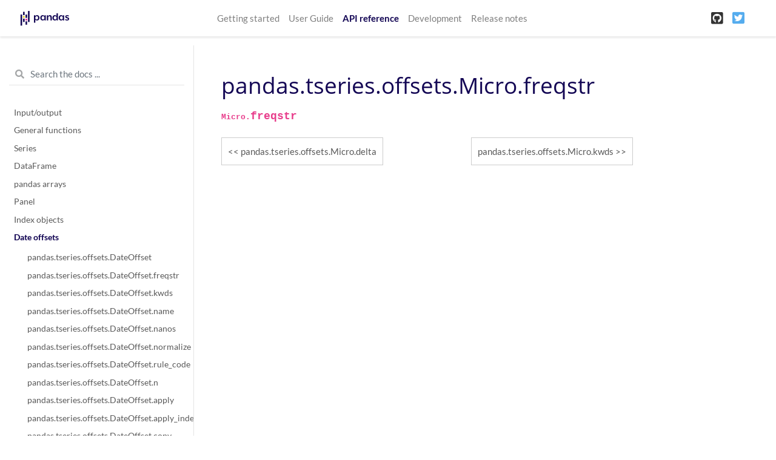

--- FILE ---
content_type: text/html
request_url: https://pandas.pydata.org/pandas-docs/version/1.1.2/reference/api/pandas.tseries.offsets.Micro.freqstr.html
body_size: 7086
content:

<!DOCTYPE html>

<html>
  <head>
    <meta charset="utf-8" />
    <meta name="viewport" content="width=device-width, initial-scale=1.0">
    <title>pandas.tseries.offsets.Micro.freqstr &#8212; pandas 1.1.2 documentation</title>
    
  <link rel="stylesheet" href="../../_static/css/index.e00ebc5fe59cde01733db895d987848c.css">

    
  <link rel="stylesheet"
    href="../../_static/vendor/fontawesome/5.13.0/css/all.min.css">
  <link rel="preload" as="font" type="font/woff2" crossorigin
    href="../../_static/vendor/fontawesome/5.13.0/webfonts/fa-solid-900.woff2">
  <link rel="preload" as="font" type="font/woff2" crossorigin
    href="../../_static/vendor/fontawesome/5.13.0/webfonts/fa-brands-400.woff2">

    
      
  <link rel="stylesheet"
    href="../../_static/vendor/open-sans_all/1.44.1/index.css">
  <link rel="stylesheet"
    href="../../_static/vendor/lato_latin-ext/1.44.1/index.css">

    
    <link rel="stylesheet" href="../../_static/basic.css" type="text/css" />
    <link rel="stylesheet" href="../../_static/pygments.css" type="text/css" />
    <link rel="stylesheet" type="text/css" href="../../_static/css/getting_started.css" />
    <link rel="stylesheet" type="text/css" href="../../_static/css/pandas.css" />
    
  <link rel="preload" as="script" href="../../_static/js/index.88dc4f4c5bd3676d55da.js">

    <script id="documentation_options" data-url_root="../../" src="../../_static/documentation_options.js"></script>
    <script src="../../_static/jquery.js"></script>
    <script src="../../_static/underscore.js"></script>
    <script src="../../_static/doctools.js"></script>
    <script src="../../_static/language_data.js"></script>
    <script async="async" src="https://cdnjs.cloudflare.com/ajax/libs/mathjax/2.7.7/latest.js?config=TeX-AMS-MML_HTMLorMML"></script>
    <script type="text/x-mathjax-config">MathJax.Hub.Config({"tex2jax": {"inlineMath": [["$", "$"], ["\\(", "\\)"]], "processEscapes": true, "ignoreClass": "document", "processClass": "math|output_area"}})</script>
    <script src="https://unpkg.com/@jupyter-widgets/html-manager@^0.18.0/dist/embed-amd.js"></script>
    <link rel="shortcut icon" href="../../_static/favicon.ico"/>
    <link rel="index" title="Index" href="../../genindex.html" />
    <link rel="search" title="Search" href="../../search.html" />
    <link rel="next" title="pandas.tseries.offsets.Micro.kwds" href="pandas.tseries.offsets.Micro.kwds.html" />
    <link rel="prev" title="pandas.tseries.offsets.Micro.delta" href="pandas.tseries.offsets.Micro.delta.html" />
    <meta name="viewport" content="width=device-width, initial-scale=1" />
    <meta name="docsearch:language" content="en" />
  </head>
  <body data-spy="scroll" data-target="#bd-toc-nav" data-offset="80">
    
    <nav class="navbar navbar-light navbar-expand-lg bg-light fixed-top bd-navbar" id="navbar-main">
<div class="container-xl">

    
    <a class="navbar-brand" href="../../index.html">
      <img src="../../_static/pandas.svg" class="logo" alt="logo">
    </a>
    
    <button class="navbar-toggler" type="button" data-toggle="collapse" data-target="#navbar-menu" aria-controls="navbar-menu" aria-expanded="false" aria-label="Toggle navigation">
        <span class="navbar-toggler-icon"></span>
    </button>

    <div id="navbar-menu" class="col-lg-9 collapse navbar-collapse">
      <ul id="navbar-main-elements" class="navbar-nav mr-auto">
        
        
        <li class="nav-item ">
            <a class="nav-link" href="../../getting_started/index.html">Getting started</a>
        </li>
        
        <li class="nav-item ">
            <a class="nav-link" href="../../user_guide/index.html">User Guide</a>
        </li>
        
        <li class="nav-item active">
            <a class="nav-link" href="../index.html">API reference</a>
        </li>
        
        <li class="nav-item ">
            <a class="nav-link" href="../../development/index.html">Development</a>
        </li>
        
        <li class="nav-item ">
            <a class="nav-link" href="../../whatsnew/index.html">Release notes</a>
        </li>
        
        
      </ul>


      

      <ul class="navbar-nav">
        
          <li class="nav-item">
            <a class="nav-link" href="https://github.com/pandas-dev/pandas" target="_blank" rel="noopener">
              <span><i class="fab fa-github-square"></i></span>
            </a>
          </li>
        
        
          <li class="nav-item">
            <a class="nav-link" href="https://twitter.com/pandas_dev" target="_blank" rel="noopener">
              <span><i class="fab fa-twitter-square"></i></span>
            </a>
          </li>
        
      </ul>
    </div>
</div>
    </nav>
    

    <div class="container-xl">
      <div class="row">
          
          <div class="col-12 col-md-3 bd-sidebar">

<form class="bd-search d-flex align-items-center" action="../../search.html" method="get">
  <i class="icon fas fa-search"></i>
  <input type="search" class="form-control" name="q" id="search-input" placeholder="Search the docs ..." aria-label="Search the docs ..." autocomplete="off" >
</form>


<nav class="bd-links" id="bd-docs-nav" aria-label="Main navigation">

  <div class="bd-toc-item active">
  

  <ul class="nav bd-sidenav">
      
      
      
      
      
      
        
          
              <li class="">
                  <a href="../io.html">Input/output</a>
              </li>
          
        
          
              <li class="">
                  <a href="../general_functions.html">General functions</a>
              </li>
          
        
          
              <li class="">
                  <a href="../series.html">Series</a>
              </li>
          
        
          
              <li class="">
                  <a href="../frame.html">DataFrame</a>
              </li>
          
        
          
              <li class="">
                  <a href="../arrays.html">pandas arrays</a>
              </li>
          
        
          
              <li class="">
                  <a href="../panel.html">Panel</a>
              </li>
          
        
          
              <li class="">
                  <a href="../indexing.html">Index objects</a>
              </li>
          
        
          

              <li class="active">
                  <a href="../offset_frequency.html">Date offsets</a>
                  <ul>
                  
                      <li class="">
                          <a href="pandas.tseries.offsets.DateOffset.html">pandas.tseries.offsets.DateOffset</a>
                      </li>
                  
                      <li class="">
                          <a href="pandas.tseries.offsets.DateOffset.freqstr.html">pandas.tseries.offsets.DateOffset.freqstr</a>
                      </li>
                  
                      <li class="">
                          <a href="pandas.tseries.offsets.DateOffset.kwds.html">pandas.tseries.offsets.DateOffset.kwds</a>
                      </li>
                  
                      <li class="">
                          <a href="pandas.tseries.offsets.DateOffset.name.html">pandas.tseries.offsets.DateOffset.name</a>
                      </li>
                  
                      <li class="">
                          <a href="pandas.tseries.offsets.DateOffset.nanos.html">pandas.tseries.offsets.DateOffset.nanos</a>
                      </li>
                  
                      <li class="">
                          <a href="pandas.tseries.offsets.DateOffset.normalize.html">pandas.tseries.offsets.DateOffset.normalize</a>
                      </li>
                  
                      <li class="">
                          <a href="pandas.tseries.offsets.DateOffset.rule_code.html">pandas.tseries.offsets.DateOffset.rule_code</a>
                      </li>
                  
                      <li class="">
                          <a href="pandas.tseries.offsets.DateOffset.n.html">pandas.tseries.offsets.DateOffset.n</a>
                      </li>
                  
                      <li class="">
                          <a href="pandas.tseries.offsets.DateOffset.apply.html">pandas.tseries.offsets.DateOffset.apply</a>
                      </li>
                  
                      <li class="">
                          <a href="pandas.tseries.offsets.DateOffset.apply_index.html">pandas.tseries.offsets.DateOffset.apply_index</a>
                      </li>
                  
                      <li class="">
                          <a href="pandas.tseries.offsets.DateOffset.copy.html">pandas.tseries.offsets.DateOffset.copy</a>
                      </li>
                  
                      <li class="">
                          <a href="pandas.tseries.offsets.DateOffset.isAnchored.html">pandas.tseries.offsets.DateOffset.isAnchored</a>
                      </li>
                  
                      <li class="">
                          <a href="pandas.tseries.offsets.DateOffset.onOffset.html">pandas.tseries.offsets.DateOffset.onOffset</a>
                      </li>
                  
                      <li class="">
                          <a href="pandas.tseries.offsets.DateOffset.is_anchored.html">pandas.tseries.offsets.DateOffset.is_anchored</a>
                      </li>
                  
                      <li class="">
                          <a href="pandas.tseries.offsets.DateOffset.is_on_offset.html">pandas.tseries.offsets.DateOffset.is_on_offset</a>
                      </li>
                  
                      <li class="">
                          <a href="pandas.tseries.offsets.DateOffset.__call__.html">pandas.tseries.offsets.DateOffset.__call__</a>
                      </li>
                  
                      <li class="">
                          <a href="pandas.tseries.offsets.BusinessDay.html">pandas.tseries.offsets.BusinessDay</a>
                      </li>
                  
                      <li class="">
                          <a href="pandas.tseries.offsets.BDay.html">pandas.tseries.offsets.BDay</a>
                      </li>
                  
                      <li class="">
                          <a href="pandas.tseries.offsets.BusinessDay.freqstr.html">pandas.tseries.offsets.BusinessDay.freqstr</a>
                      </li>
                  
                      <li class="">
                          <a href="pandas.tseries.offsets.BusinessDay.kwds.html">pandas.tseries.offsets.BusinessDay.kwds</a>
                      </li>
                  
                      <li class="">
                          <a href="pandas.tseries.offsets.BusinessDay.name.html">pandas.tseries.offsets.BusinessDay.name</a>
                      </li>
                  
                      <li class="">
                          <a href="pandas.tseries.offsets.BusinessDay.nanos.html">pandas.tseries.offsets.BusinessDay.nanos</a>
                      </li>
                  
                      <li class="">
                          <a href="pandas.tseries.offsets.BusinessDay.normalize.html">pandas.tseries.offsets.BusinessDay.normalize</a>
                      </li>
                  
                      <li class="">
                          <a href="pandas.tseries.offsets.BusinessDay.rule_code.html">pandas.tseries.offsets.BusinessDay.rule_code</a>
                      </li>
                  
                      <li class="">
                          <a href="pandas.tseries.offsets.BusinessDay.n.html">pandas.tseries.offsets.BusinessDay.n</a>
                      </li>
                  
                      <li class="">
                          <a href="pandas.tseries.offsets.BusinessDay.weekmask.html">pandas.tseries.offsets.BusinessDay.weekmask</a>
                      </li>
                  
                      <li class="">
                          <a href="pandas.tseries.offsets.BusinessDay.holidays.html">pandas.tseries.offsets.BusinessDay.holidays</a>
                      </li>
                  
                      <li class="">
                          <a href="pandas.tseries.offsets.BusinessDay.calendar.html">pandas.tseries.offsets.BusinessDay.calendar</a>
                      </li>
                  
                      <li class="">
                          <a href="pandas.tseries.offsets.BusinessDay.apply.html">pandas.tseries.offsets.BusinessDay.apply</a>
                      </li>
                  
                      <li class="">
                          <a href="pandas.tseries.offsets.BusinessDay.apply_index.html">pandas.tseries.offsets.BusinessDay.apply_index</a>
                      </li>
                  
                      <li class="">
                          <a href="pandas.tseries.offsets.BusinessDay.copy.html">pandas.tseries.offsets.BusinessDay.copy</a>
                      </li>
                  
                      <li class="">
                          <a href="pandas.tseries.offsets.BusinessDay.isAnchored.html">pandas.tseries.offsets.BusinessDay.isAnchored</a>
                      </li>
                  
                      <li class="">
                          <a href="pandas.tseries.offsets.BusinessDay.onOffset.html">pandas.tseries.offsets.BusinessDay.onOffset</a>
                      </li>
                  
                      <li class="">
                          <a href="pandas.tseries.offsets.BusinessDay.is_anchored.html">pandas.tseries.offsets.BusinessDay.is_anchored</a>
                      </li>
                  
                      <li class="">
                          <a href="pandas.tseries.offsets.BusinessDay.is_on_offset.html">pandas.tseries.offsets.BusinessDay.is_on_offset</a>
                      </li>
                  
                      <li class="">
                          <a href="pandas.tseries.offsets.BusinessDay.__call__.html">pandas.tseries.offsets.BusinessDay.__call__</a>
                      </li>
                  
                      <li class="">
                          <a href="pandas.tseries.offsets.BusinessHour.html">pandas.tseries.offsets.BusinessHour</a>
                      </li>
                  
                      <li class="">
                          <a href="pandas.tseries.offsets.BusinessHour.freqstr.html">pandas.tseries.offsets.BusinessHour.freqstr</a>
                      </li>
                  
                      <li class="">
                          <a href="pandas.tseries.offsets.BusinessHour.kwds.html">pandas.tseries.offsets.BusinessHour.kwds</a>
                      </li>
                  
                      <li class="">
                          <a href="pandas.tseries.offsets.BusinessHour.name.html">pandas.tseries.offsets.BusinessHour.name</a>
                      </li>
                  
                      <li class="">
                          <a href="pandas.tseries.offsets.BusinessHour.nanos.html">pandas.tseries.offsets.BusinessHour.nanos</a>
                      </li>
                  
                      <li class="">
                          <a href="pandas.tseries.offsets.BusinessHour.normalize.html">pandas.tseries.offsets.BusinessHour.normalize</a>
                      </li>
                  
                      <li class="">
                          <a href="pandas.tseries.offsets.BusinessHour.rule_code.html">pandas.tseries.offsets.BusinessHour.rule_code</a>
                      </li>
                  
                      <li class="">
                          <a href="pandas.tseries.offsets.BusinessHour.n.html">pandas.tseries.offsets.BusinessHour.n</a>
                      </li>
                  
                      <li class="">
                          <a href="pandas.tseries.offsets.BusinessHour.start.html">pandas.tseries.offsets.BusinessHour.start</a>
                      </li>
                  
                      <li class="">
                          <a href="pandas.tseries.offsets.BusinessHour.end.html">pandas.tseries.offsets.BusinessHour.end</a>
                      </li>
                  
                      <li class="">
                          <a href="pandas.tseries.offsets.BusinessHour.weekmask.html">pandas.tseries.offsets.BusinessHour.weekmask</a>
                      </li>
                  
                      <li class="">
                          <a href="pandas.tseries.offsets.BusinessHour.holidays.html">pandas.tseries.offsets.BusinessHour.holidays</a>
                      </li>
                  
                      <li class="">
                          <a href="pandas.tseries.offsets.BusinessHour.calendar.html">pandas.tseries.offsets.BusinessHour.calendar</a>
                      </li>
                  
                      <li class="">
                          <a href="pandas.tseries.offsets.BusinessHour.apply.html">pandas.tseries.offsets.BusinessHour.apply</a>
                      </li>
                  
                      <li class="">
                          <a href="pandas.tseries.offsets.BusinessHour.apply_index.html">pandas.tseries.offsets.BusinessHour.apply_index</a>
                      </li>
                  
                      <li class="">
                          <a href="pandas.tseries.offsets.BusinessHour.copy.html">pandas.tseries.offsets.BusinessHour.copy</a>
                      </li>
                  
                      <li class="">
                          <a href="pandas.tseries.offsets.BusinessHour.isAnchored.html">pandas.tseries.offsets.BusinessHour.isAnchored</a>
                      </li>
                  
                      <li class="">
                          <a href="pandas.tseries.offsets.BusinessHour.onOffset.html">pandas.tseries.offsets.BusinessHour.onOffset</a>
                      </li>
                  
                      <li class="">
                          <a href="pandas.tseries.offsets.BusinessHour.is_anchored.html">pandas.tseries.offsets.BusinessHour.is_anchored</a>
                      </li>
                  
                      <li class="">
                          <a href="pandas.tseries.offsets.BusinessHour.is_on_offset.html">pandas.tseries.offsets.BusinessHour.is_on_offset</a>
                      </li>
                  
                      <li class="">
                          <a href="pandas.tseries.offsets.BusinessHour.__call__.html">pandas.tseries.offsets.BusinessHour.__call__</a>
                      </li>
                  
                      <li class="">
                          <a href="pandas.tseries.offsets.CustomBusinessDay.html">pandas.tseries.offsets.CustomBusinessDay</a>
                      </li>
                  
                      <li class="">
                          <a href="pandas.tseries.offsets.CDay.html">pandas.tseries.offsets.CDay</a>
                      </li>
                  
                      <li class="">
                          <a href="pandas.tseries.offsets.CustomBusinessDay.freqstr.html">pandas.tseries.offsets.CustomBusinessDay.freqstr</a>
                      </li>
                  
                      <li class="">
                          <a href="pandas.tseries.offsets.CustomBusinessDay.kwds.html">pandas.tseries.offsets.CustomBusinessDay.kwds</a>
                      </li>
                  
                      <li class="">
                          <a href="pandas.tseries.offsets.CustomBusinessDay.name.html">pandas.tseries.offsets.CustomBusinessDay.name</a>
                      </li>
                  
                      <li class="">
                          <a href="pandas.tseries.offsets.CustomBusinessDay.nanos.html">pandas.tseries.offsets.CustomBusinessDay.nanos</a>
                      </li>
                  
                      <li class="">
                          <a href="pandas.tseries.offsets.CustomBusinessDay.normalize.html">pandas.tseries.offsets.CustomBusinessDay.normalize</a>
                      </li>
                  
                      <li class="">
                          <a href="pandas.tseries.offsets.CustomBusinessDay.rule_code.html">pandas.tseries.offsets.CustomBusinessDay.rule_code</a>
                      </li>
                  
                      <li class="">
                          <a href="pandas.tseries.offsets.CustomBusinessDay.n.html">pandas.tseries.offsets.CustomBusinessDay.n</a>
                      </li>
                  
                      <li class="">
                          <a href="pandas.tseries.offsets.CustomBusinessDay.weekmask.html">pandas.tseries.offsets.CustomBusinessDay.weekmask</a>
                      </li>
                  
                      <li class="">
                          <a href="pandas.tseries.offsets.CustomBusinessDay.calendar.html">pandas.tseries.offsets.CustomBusinessDay.calendar</a>
                      </li>
                  
                      <li class="">
                          <a href="pandas.tseries.offsets.CustomBusinessDay.holidays.html">pandas.tseries.offsets.CustomBusinessDay.holidays</a>
                      </li>
                  
                      <li class="">
                          <a href="pandas.tseries.offsets.CustomBusinessDay.apply_index.html">pandas.tseries.offsets.CustomBusinessDay.apply_index</a>
                      </li>
                  
                      <li class="">
                          <a href="pandas.tseries.offsets.CustomBusinessDay.apply.html">pandas.tseries.offsets.CustomBusinessDay.apply</a>
                      </li>
                  
                      <li class="">
                          <a href="pandas.tseries.offsets.CustomBusinessDay.copy.html">pandas.tseries.offsets.CustomBusinessDay.copy</a>
                      </li>
                  
                      <li class="">
                          <a href="pandas.tseries.offsets.CustomBusinessDay.isAnchored.html">pandas.tseries.offsets.CustomBusinessDay.isAnchored</a>
                      </li>
                  
                      <li class="">
                          <a href="pandas.tseries.offsets.CustomBusinessDay.onOffset.html">pandas.tseries.offsets.CustomBusinessDay.onOffset</a>
                      </li>
                  
                      <li class="">
                          <a href="pandas.tseries.offsets.CustomBusinessDay.is_anchored.html">pandas.tseries.offsets.CustomBusinessDay.is_anchored</a>
                      </li>
                  
                      <li class="">
                          <a href="pandas.tseries.offsets.CustomBusinessDay.is_on_offset.html">pandas.tseries.offsets.CustomBusinessDay.is_on_offset</a>
                      </li>
                  
                      <li class="">
                          <a href="pandas.tseries.offsets.CustomBusinessDay.__call__.html">pandas.tseries.offsets.CustomBusinessDay.__call__</a>
                      </li>
                  
                      <li class="">
                          <a href="pandas.tseries.offsets.CustomBusinessHour.html">pandas.tseries.offsets.CustomBusinessHour</a>
                      </li>
                  
                      <li class="">
                          <a href="pandas.tseries.offsets.CustomBusinessHour.freqstr.html">pandas.tseries.offsets.CustomBusinessHour.freqstr</a>
                      </li>
                  
                      <li class="">
                          <a href="pandas.tseries.offsets.CustomBusinessHour.kwds.html">pandas.tseries.offsets.CustomBusinessHour.kwds</a>
                      </li>
                  
                      <li class="">
                          <a href="pandas.tseries.offsets.CustomBusinessHour.name.html">pandas.tseries.offsets.CustomBusinessHour.name</a>
                      </li>
                  
                      <li class="">
                          <a href="pandas.tseries.offsets.CustomBusinessHour.nanos.html">pandas.tseries.offsets.CustomBusinessHour.nanos</a>
                      </li>
                  
                      <li class="">
                          <a href="pandas.tseries.offsets.CustomBusinessHour.normalize.html">pandas.tseries.offsets.CustomBusinessHour.normalize</a>
                      </li>
                  
                      <li class="">
                          <a href="pandas.tseries.offsets.CustomBusinessHour.rule_code.html">pandas.tseries.offsets.CustomBusinessHour.rule_code</a>
                      </li>
                  
                      <li class="">
                          <a href="pandas.tseries.offsets.CustomBusinessHour.n.html">pandas.tseries.offsets.CustomBusinessHour.n</a>
                      </li>
                  
                      <li class="">
                          <a href="pandas.tseries.offsets.CustomBusinessHour.weekmask.html">pandas.tseries.offsets.CustomBusinessHour.weekmask</a>
                      </li>
                  
                      <li class="">
                          <a href="pandas.tseries.offsets.CustomBusinessHour.calendar.html">pandas.tseries.offsets.CustomBusinessHour.calendar</a>
                      </li>
                  
                      <li class="">
                          <a href="pandas.tseries.offsets.CustomBusinessHour.holidays.html">pandas.tseries.offsets.CustomBusinessHour.holidays</a>
                      </li>
                  
                      <li class="">
                          <a href="pandas.tseries.offsets.CustomBusinessHour.start.html">pandas.tseries.offsets.CustomBusinessHour.start</a>
                      </li>
                  
                      <li class="">
                          <a href="pandas.tseries.offsets.CustomBusinessHour.end.html">pandas.tseries.offsets.CustomBusinessHour.end</a>
                      </li>
                  
                      <li class="">
                          <a href="pandas.tseries.offsets.CustomBusinessHour.apply.html">pandas.tseries.offsets.CustomBusinessHour.apply</a>
                      </li>
                  
                      <li class="">
                          <a href="pandas.tseries.offsets.CustomBusinessHour.apply_index.html">pandas.tseries.offsets.CustomBusinessHour.apply_index</a>
                      </li>
                  
                      <li class="">
                          <a href="pandas.tseries.offsets.CustomBusinessHour.copy.html">pandas.tseries.offsets.CustomBusinessHour.copy</a>
                      </li>
                  
                      <li class="">
                          <a href="pandas.tseries.offsets.CustomBusinessHour.isAnchored.html">pandas.tseries.offsets.CustomBusinessHour.isAnchored</a>
                      </li>
                  
                      <li class="">
                          <a href="pandas.tseries.offsets.CustomBusinessHour.onOffset.html">pandas.tseries.offsets.CustomBusinessHour.onOffset</a>
                      </li>
                  
                      <li class="">
                          <a href="pandas.tseries.offsets.CustomBusinessHour.is_anchored.html">pandas.tseries.offsets.CustomBusinessHour.is_anchored</a>
                      </li>
                  
                      <li class="">
                          <a href="pandas.tseries.offsets.CustomBusinessHour.is_on_offset.html">pandas.tseries.offsets.CustomBusinessHour.is_on_offset</a>
                      </li>
                  
                      <li class="">
                          <a href="pandas.tseries.offsets.CustomBusinessHour.__call__.html">pandas.tseries.offsets.CustomBusinessHour.__call__</a>
                      </li>
                  
                      <li class="">
                          <a href="pandas.tseries.offsets.MonthEnd.html">pandas.tseries.offsets.MonthEnd</a>
                      </li>
                  
                      <li class="">
                          <a href="pandas.tseries.offsets.MonthEnd.freqstr.html">pandas.tseries.offsets.MonthEnd.freqstr</a>
                      </li>
                  
                      <li class="">
                          <a href="pandas.tseries.offsets.MonthEnd.kwds.html">pandas.tseries.offsets.MonthEnd.kwds</a>
                      </li>
                  
                      <li class="">
                          <a href="pandas.tseries.offsets.MonthEnd.name.html">pandas.tseries.offsets.MonthEnd.name</a>
                      </li>
                  
                      <li class="">
                          <a href="pandas.tseries.offsets.MonthEnd.nanos.html">pandas.tseries.offsets.MonthEnd.nanos</a>
                      </li>
                  
                      <li class="">
                          <a href="pandas.tseries.offsets.MonthEnd.normalize.html">pandas.tseries.offsets.MonthEnd.normalize</a>
                      </li>
                  
                      <li class="">
                          <a href="pandas.tseries.offsets.MonthEnd.rule_code.html">pandas.tseries.offsets.MonthEnd.rule_code</a>
                      </li>
                  
                      <li class="">
                          <a href="pandas.tseries.offsets.MonthEnd.n.html">pandas.tseries.offsets.MonthEnd.n</a>
                      </li>
                  
                      <li class="">
                          <a href="pandas.tseries.offsets.MonthEnd.apply.html">pandas.tseries.offsets.MonthEnd.apply</a>
                      </li>
                  
                      <li class="">
                          <a href="pandas.tseries.offsets.MonthEnd.apply_index.html">pandas.tseries.offsets.MonthEnd.apply_index</a>
                      </li>
                  
                      <li class="">
                          <a href="pandas.tseries.offsets.MonthEnd.copy.html">pandas.tseries.offsets.MonthEnd.copy</a>
                      </li>
                  
                      <li class="">
                          <a href="pandas.tseries.offsets.MonthEnd.isAnchored.html">pandas.tseries.offsets.MonthEnd.isAnchored</a>
                      </li>
                  
                      <li class="">
                          <a href="pandas.tseries.offsets.MonthEnd.onOffset.html">pandas.tseries.offsets.MonthEnd.onOffset</a>
                      </li>
                  
                      <li class="">
                          <a href="pandas.tseries.offsets.MonthEnd.is_anchored.html">pandas.tseries.offsets.MonthEnd.is_anchored</a>
                      </li>
                  
                      <li class="">
                          <a href="pandas.tseries.offsets.MonthEnd.is_on_offset.html">pandas.tseries.offsets.MonthEnd.is_on_offset</a>
                      </li>
                  
                      <li class="">
                          <a href="pandas.tseries.offsets.MonthEnd.__call__.html">pandas.tseries.offsets.MonthEnd.__call__</a>
                      </li>
                  
                      <li class="">
                          <a href="pandas.tseries.offsets.MonthBegin.html">pandas.tseries.offsets.MonthBegin</a>
                      </li>
                  
                      <li class="">
                          <a href="pandas.tseries.offsets.MonthBegin.freqstr.html">pandas.tseries.offsets.MonthBegin.freqstr</a>
                      </li>
                  
                      <li class="">
                          <a href="pandas.tseries.offsets.MonthBegin.kwds.html">pandas.tseries.offsets.MonthBegin.kwds</a>
                      </li>
                  
                      <li class="">
                          <a href="pandas.tseries.offsets.MonthBegin.name.html">pandas.tseries.offsets.MonthBegin.name</a>
                      </li>
                  
                      <li class="">
                          <a href="pandas.tseries.offsets.MonthBegin.nanos.html">pandas.tseries.offsets.MonthBegin.nanos</a>
                      </li>
                  
                      <li class="">
                          <a href="pandas.tseries.offsets.MonthBegin.normalize.html">pandas.tseries.offsets.MonthBegin.normalize</a>
                      </li>
                  
                      <li class="">
                          <a href="pandas.tseries.offsets.MonthBegin.rule_code.html">pandas.tseries.offsets.MonthBegin.rule_code</a>
                      </li>
                  
                      <li class="">
                          <a href="pandas.tseries.offsets.MonthBegin.n.html">pandas.tseries.offsets.MonthBegin.n</a>
                      </li>
                  
                      <li class="">
                          <a href="pandas.tseries.offsets.MonthBegin.apply.html">pandas.tseries.offsets.MonthBegin.apply</a>
                      </li>
                  
                      <li class="">
                          <a href="pandas.tseries.offsets.MonthBegin.apply_index.html">pandas.tseries.offsets.MonthBegin.apply_index</a>
                      </li>
                  
                      <li class="">
                          <a href="pandas.tseries.offsets.MonthBegin.copy.html">pandas.tseries.offsets.MonthBegin.copy</a>
                      </li>
                  
                      <li class="">
                          <a href="pandas.tseries.offsets.MonthBegin.isAnchored.html">pandas.tseries.offsets.MonthBegin.isAnchored</a>
                      </li>
                  
                      <li class="">
                          <a href="pandas.tseries.offsets.MonthBegin.onOffset.html">pandas.tseries.offsets.MonthBegin.onOffset</a>
                      </li>
                  
                      <li class="">
                          <a href="pandas.tseries.offsets.MonthBegin.is_anchored.html">pandas.tseries.offsets.MonthBegin.is_anchored</a>
                      </li>
                  
                      <li class="">
                          <a href="pandas.tseries.offsets.MonthBegin.is_on_offset.html">pandas.tseries.offsets.MonthBegin.is_on_offset</a>
                      </li>
                  
                      <li class="">
                          <a href="pandas.tseries.offsets.MonthBegin.__call__.html">pandas.tseries.offsets.MonthBegin.__call__</a>
                      </li>
                  
                      <li class="">
                          <a href="pandas.tseries.offsets.BusinessMonthEnd.html">pandas.tseries.offsets.BusinessMonthEnd</a>
                      </li>
                  
                      <li class="">
                          <a href="pandas.tseries.offsets.BMonthEnd.html">pandas.tseries.offsets.BMonthEnd</a>
                      </li>
                  
                      <li class="">
                          <a href="pandas.tseries.offsets.BusinessMonthEnd.freqstr.html">pandas.tseries.offsets.BusinessMonthEnd.freqstr</a>
                      </li>
                  
                      <li class="">
                          <a href="pandas.tseries.offsets.BusinessMonthEnd.kwds.html">pandas.tseries.offsets.BusinessMonthEnd.kwds</a>
                      </li>
                  
                      <li class="">
                          <a href="pandas.tseries.offsets.BusinessMonthEnd.name.html">pandas.tseries.offsets.BusinessMonthEnd.name</a>
                      </li>
                  
                      <li class="">
                          <a href="pandas.tseries.offsets.BusinessMonthEnd.nanos.html">pandas.tseries.offsets.BusinessMonthEnd.nanos</a>
                      </li>
                  
                      <li class="">
                          <a href="pandas.tseries.offsets.BusinessMonthEnd.normalize.html">pandas.tseries.offsets.BusinessMonthEnd.normalize</a>
                      </li>
                  
                      <li class="">
                          <a href="pandas.tseries.offsets.BusinessMonthEnd.rule_code.html">pandas.tseries.offsets.BusinessMonthEnd.rule_code</a>
                      </li>
                  
                      <li class="">
                          <a href="pandas.tseries.offsets.BusinessMonthEnd.n.html">pandas.tseries.offsets.BusinessMonthEnd.n</a>
                      </li>
                  
                      <li class="">
                          <a href="pandas.tseries.offsets.BusinessMonthEnd.apply.html">pandas.tseries.offsets.BusinessMonthEnd.apply</a>
                      </li>
                  
                      <li class="">
                          <a href="pandas.tseries.offsets.BusinessMonthEnd.apply_index.html">pandas.tseries.offsets.BusinessMonthEnd.apply_index</a>
                      </li>
                  
                      <li class="">
                          <a href="pandas.tseries.offsets.BusinessMonthEnd.copy.html">pandas.tseries.offsets.BusinessMonthEnd.copy</a>
                      </li>
                  
                      <li class="">
                          <a href="pandas.tseries.offsets.BusinessMonthEnd.isAnchored.html">pandas.tseries.offsets.BusinessMonthEnd.isAnchored</a>
                      </li>
                  
                      <li class="">
                          <a href="pandas.tseries.offsets.BusinessMonthEnd.onOffset.html">pandas.tseries.offsets.BusinessMonthEnd.onOffset</a>
                      </li>
                  
                      <li class="">
                          <a href="pandas.tseries.offsets.BusinessMonthEnd.is_anchored.html">pandas.tseries.offsets.BusinessMonthEnd.is_anchored</a>
                      </li>
                  
                      <li class="">
                          <a href="pandas.tseries.offsets.BusinessMonthEnd.is_on_offset.html">pandas.tseries.offsets.BusinessMonthEnd.is_on_offset</a>
                      </li>
                  
                      <li class="">
                          <a href="pandas.tseries.offsets.BusinessMonthEnd.__call__.html">pandas.tseries.offsets.BusinessMonthEnd.__call__</a>
                      </li>
                  
                      <li class="">
                          <a href="pandas.tseries.offsets.BusinessMonthBegin.html">pandas.tseries.offsets.BusinessMonthBegin</a>
                      </li>
                  
                      <li class="">
                          <a href="pandas.tseries.offsets.BMonthBegin.html">pandas.tseries.offsets.BMonthBegin</a>
                      </li>
                  
                      <li class="">
                          <a href="pandas.tseries.offsets.BusinessMonthBegin.freqstr.html">pandas.tseries.offsets.BusinessMonthBegin.freqstr</a>
                      </li>
                  
                      <li class="">
                          <a href="pandas.tseries.offsets.BusinessMonthBegin.kwds.html">pandas.tseries.offsets.BusinessMonthBegin.kwds</a>
                      </li>
                  
                      <li class="">
                          <a href="pandas.tseries.offsets.BusinessMonthBegin.name.html">pandas.tseries.offsets.BusinessMonthBegin.name</a>
                      </li>
                  
                      <li class="">
                          <a href="pandas.tseries.offsets.BusinessMonthBegin.nanos.html">pandas.tseries.offsets.BusinessMonthBegin.nanos</a>
                      </li>
                  
                      <li class="">
                          <a href="pandas.tseries.offsets.BusinessMonthBegin.normalize.html">pandas.tseries.offsets.BusinessMonthBegin.normalize</a>
                      </li>
                  
                      <li class="">
                          <a href="pandas.tseries.offsets.BusinessMonthBegin.rule_code.html">pandas.tseries.offsets.BusinessMonthBegin.rule_code</a>
                      </li>
                  
                      <li class="">
                          <a href="pandas.tseries.offsets.BusinessMonthBegin.n.html">pandas.tseries.offsets.BusinessMonthBegin.n</a>
                      </li>
                  
                      <li class="">
                          <a href="pandas.tseries.offsets.BusinessMonthBegin.apply.html">pandas.tseries.offsets.BusinessMonthBegin.apply</a>
                      </li>
                  
                      <li class="">
                          <a href="pandas.tseries.offsets.BusinessMonthBegin.apply_index.html">pandas.tseries.offsets.BusinessMonthBegin.apply_index</a>
                      </li>
                  
                      <li class="">
                          <a href="pandas.tseries.offsets.BusinessMonthBegin.copy.html">pandas.tseries.offsets.BusinessMonthBegin.copy</a>
                      </li>
                  
                      <li class="">
                          <a href="pandas.tseries.offsets.BusinessMonthBegin.isAnchored.html">pandas.tseries.offsets.BusinessMonthBegin.isAnchored</a>
                      </li>
                  
                      <li class="">
                          <a href="pandas.tseries.offsets.BusinessMonthBegin.onOffset.html">pandas.tseries.offsets.BusinessMonthBegin.onOffset</a>
                      </li>
                  
                      <li class="">
                          <a href="pandas.tseries.offsets.BusinessMonthBegin.is_anchored.html">pandas.tseries.offsets.BusinessMonthBegin.is_anchored</a>
                      </li>
                  
                      <li class="">
                          <a href="pandas.tseries.offsets.BusinessMonthBegin.is_on_offset.html">pandas.tseries.offsets.BusinessMonthBegin.is_on_offset</a>
                      </li>
                  
                      <li class="">
                          <a href="pandas.tseries.offsets.BusinessMonthBegin.__call__.html">pandas.tseries.offsets.BusinessMonthBegin.__call__</a>
                      </li>
                  
                      <li class="">
                          <a href="pandas.tseries.offsets.CustomBusinessMonthEnd.html">pandas.tseries.offsets.CustomBusinessMonthEnd</a>
                      </li>
                  
                      <li class="">
                          <a href="pandas.tseries.offsets.CBMonthEnd.html">pandas.tseries.offsets.CBMonthEnd</a>
                      </li>
                  
                      <li class="">
                          <a href="pandas.tseries.offsets.CustomBusinessMonthEnd.freqstr.html">pandas.tseries.offsets.CustomBusinessMonthEnd.freqstr</a>
                      </li>
                  
                      <li class="">
                          <a href="pandas.tseries.offsets.CustomBusinessMonthEnd.kwds.html">pandas.tseries.offsets.CustomBusinessMonthEnd.kwds</a>
                      </li>
                  
                      <li class="">
                          <a href="pandas.tseries.offsets.CustomBusinessMonthEnd.m_offset.html">pandas.tseries.offsets.CustomBusinessMonthEnd.m_offset</a>
                      </li>
                  
                      <li class="">
                          <a href="pandas.tseries.offsets.CustomBusinessMonthEnd.name.html">pandas.tseries.offsets.CustomBusinessMonthEnd.name</a>
                      </li>
                  
                      <li class="">
                          <a href="pandas.tseries.offsets.CustomBusinessMonthEnd.nanos.html">pandas.tseries.offsets.CustomBusinessMonthEnd.nanos</a>
                      </li>
                  
                      <li class="">
                          <a href="pandas.tseries.offsets.CustomBusinessMonthEnd.normalize.html">pandas.tseries.offsets.CustomBusinessMonthEnd.normalize</a>
                      </li>
                  
                      <li class="">
                          <a href="pandas.tseries.offsets.CustomBusinessMonthEnd.rule_code.html">pandas.tseries.offsets.CustomBusinessMonthEnd.rule_code</a>
                      </li>
                  
                      <li class="">
                          <a href="pandas.tseries.offsets.CustomBusinessMonthEnd.n.html">pandas.tseries.offsets.CustomBusinessMonthEnd.n</a>
                      </li>
                  
                      <li class="">
                          <a href="pandas.tseries.offsets.CustomBusinessMonthEnd.weekmask.html">pandas.tseries.offsets.CustomBusinessMonthEnd.weekmask</a>
                      </li>
                  
                      <li class="">
                          <a href="pandas.tseries.offsets.CustomBusinessMonthEnd.calendar.html">pandas.tseries.offsets.CustomBusinessMonthEnd.calendar</a>
                      </li>
                  
                      <li class="">
                          <a href="pandas.tseries.offsets.CustomBusinessMonthEnd.holidays.html">pandas.tseries.offsets.CustomBusinessMonthEnd.holidays</a>
                      </li>
                  
                      <li class="">
                          <a href="pandas.tseries.offsets.CustomBusinessMonthEnd.apply.html">pandas.tseries.offsets.CustomBusinessMonthEnd.apply</a>
                      </li>
                  
                      <li class="">
                          <a href="pandas.tseries.offsets.CustomBusinessMonthEnd.apply_index.html">pandas.tseries.offsets.CustomBusinessMonthEnd.apply_index</a>
                      </li>
                  
                      <li class="">
                          <a href="pandas.tseries.offsets.CustomBusinessMonthEnd.copy.html">pandas.tseries.offsets.CustomBusinessMonthEnd.copy</a>
                      </li>
                  
                      <li class="">
                          <a href="pandas.tseries.offsets.CustomBusinessMonthEnd.isAnchored.html">pandas.tseries.offsets.CustomBusinessMonthEnd.isAnchored</a>
                      </li>
                  
                      <li class="">
                          <a href="pandas.tseries.offsets.CustomBusinessMonthEnd.onOffset.html">pandas.tseries.offsets.CustomBusinessMonthEnd.onOffset</a>
                      </li>
                  
                      <li class="">
                          <a href="pandas.tseries.offsets.CustomBusinessMonthEnd.is_anchored.html">pandas.tseries.offsets.CustomBusinessMonthEnd.is_anchored</a>
                      </li>
                  
                      <li class="">
                          <a href="pandas.tseries.offsets.CustomBusinessMonthEnd.is_on_offset.html">pandas.tseries.offsets.CustomBusinessMonthEnd.is_on_offset</a>
                      </li>
                  
                      <li class="">
                          <a href="pandas.tseries.offsets.CustomBusinessMonthEnd.__call__.html">pandas.tseries.offsets.CustomBusinessMonthEnd.__call__</a>
                      </li>
                  
                      <li class="">
                          <a href="pandas.tseries.offsets.CustomBusinessMonthBegin.html">pandas.tseries.offsets.CustomBusinessMonthBegin</a>
                      </li>
                  
                      <li class="">
                          <a href="pandas.tseries.offsets.CBMonthBegin.html">pandas.tseries.offsets.CBMonthBegin</a>
                      </li>
                  
                      <li class="">
                          <a href="pandas.tseries.offsets.CustomBusinessMonthBegin.freqstr.html">pandas.tseries.offsets.CustomBusinessMonthBegin.freqstr</a>
                      </li>
                  
                      <li class="">
                          <a href="pandas.tseries.offsets.CustomBusinessMonthBegin.kwds.html">pandas.tseries.offsets.CustomBusinessMonthBegin.kwds</a>
                      </li>
                  
                      <li class="">
                          <a href="pandas.tseries.offsets.CustomBusinessMonthBegin.m_offset.html">pandas.tseries.offsets.CustomBusinessMonthBegin.m_offset</a>
                      </li>
                  
                      <li class="">
                          <a href="pandas.tseries.offsets.CustomBusinessMonthBegin.name.html">pandas.tseries.offsets.CustomBusinessMonthBegin.name</a>
                      </li>
                  
                      <li class="">
                          <a href="pandas.tseries.offsets.CustomBusinessMonthBegin.nanos.html">pandas.tseries.offsets.CustomBusinessMonthBegin.nanos</a>
                      </li>
                  
                      <li class="">
                          <a href="pandas.tseries.offsets.CustomBusinessMonthBegin.normalize.html">pandas.tseries.offsets.CustomBusinessMonthBegin.normalize</a>
                      </li>
                  
                      <li class="">
                          <a href="pandas.tseries.offsets.CustomBusinessMonthBegin.rule_code.html">pandas.tseries.offsets.CustomBusinessMonthBegin.rule_code</a>
                      </li>
                  
                      <li class="">
                          <a href="pandas.tseries.offsets.CustomBusinessMonthBegin.n.html">pandas.tseries.offsets.CustomBusinessMonthBegin.n</a>
                      </li>
                  
                      <li class="">
                          <a href="pandas.tseries.offsets.CustomBusinessMonthBegin.weekmask.html">pandas.tseries.offsets.CustomBusinessMonthBegin.weekmask</a>
                      </li>
                  
                      <li class="">
                          <a href="pandas.tseries.offsets.CustomBusinessMonthBegin.calendar.html">pandas.tseries.offsets.CustomBusinessMonthBegin.calendar</a>
                      </li>
                  
                      <li class="">
                          <a href="pandas.tseries.offsets.CustomBusinessMonthBegin.holidays.html">pandas.tseries.offsets.CustomBusinessMonthBegin.holidays</a>
                      </li>
                  
                      <li class="">
                          <a href="pandas.tseries.offsets.CustomBusinessMonthBegin.apply.html">pandas.tseries.offsets.CustomBusinessMonthBegin.apply</a>
                      </li>
                  
                      <li class="">
                          <a href="pandas.tseries.offsets.CustomBusinessMonthBegin.apply_index.html">pandas.tseries.offsets.CustomBusinessMonthBegin.apply_index</a>
                      </li>
                  
                      <li class="">
                          <a href="pandas.tseries.offsets.CustomBusinessMonthBegin.copy.html">pandas.tseries.offsets.CustomBusinessMonthBegin.copy</a>
                      </li>
                  
                      <li class="">
                          <a href="pandas.tseries.offsets.CustomBusinessMonthBegin.isAnchored.html">pandas.tseries.offsets.CustomBusinessMonthBegin.isAnchored</a>
                      </li>
                  
                      <li class="">
                          <a href="pandas.tseries.offsets.CustomBusinessMonthBegin.onOffset.html">pandas.tseries.offsets.CustomBusinessMonthBegin.onOffset</a>
                      </li>
                  
                      <li class="">
                          <a href="pandas.tseries.offsets.CustomBusinessMonthBegin.is_anchored.html">pandas.tseries.offsets.CustomBusinessMonthBegin.is_anchored</a>
                      </li>
                  
                      <li class="">
                          <a href="pandas.tseries.offsets.CustomBusinessMonthBegin.is_on_offset.html">pandas.tseries.offsets.CustomBusinessMonthBegin.is_on_offset</a>
                      </li>
                  
                      <li class="">
                          <a href="pandas.tseries.offsets.CustomBusinessMonthBegin.__call__.html">pandas.tseries.offsets.CustomBusinessMonthBegin.__call__</a>
                      </li>
                  
                      <li class="">
                          <a href="pandas.tseries.offsets.SemiMonthEnd.html">pandas.tseries.offsets.SemiMonthEnd</a>
                      </li>
                  
                      <li class="">
                          <a href="pandas.tseries.offsets.SemiMonthEnd.freqstr.html">pandas.tseries.offsets.SemiMonthEnd.freqstr</a>
                      </li>
                  
                      <li class="">
                          <a href="pandas.tseries.offsets.SemiMonthEnd.kwds.html">pandas.tseries.offsets.SemiMonthEnd.kwds</a>
                      </li>
                  
                      <li class="">
                          <a href="pandas.tseries.offsets.SemiMonthEnd.name.html">pandas.tseries.offsets.SemiMonthEnd.name</a>
                      </li>
                  
                      <li class="">
                          <a href="pandas.tseries.offsets.SemiMonthEnd.nanos.html">pandas.tseries.offsets.SemiMonthEnd.nanos</a>
                      </li>
                  
                      <li class="">
                          <a href="pandas.tseries.offsets.SemiMonthEnd.normalize.html">pandas.tseries.offsets.SemiMonthEnd.normalize</a>
                      </li>
                  
                      <li class="">
                          <a href="pandas.tseries.offsets.SemiMonthEnd.rule_code.html">pandas.tseries.offsets.SemiMonthEnd.rule_code</a>
                      </li>
                  
                      <li class="">
                          <a href="pandas.tseries.offsets.SemiMonthEnd.n.html">pandas.tseries.offsets.SemiMonthEnd.n</a>
                      </li>
                  
                      <li class="">
                          <a href="pandas.tseries.offsets.SemiMonthEnd.day_of_month.html">pandas.tseries.offsets.SemiMonthEnd.day_of_month</a>
                      </li>
                  
                      <li class="">
                          <a href="pandas.tseries.offsets.SemiMonthEnd.apply.html">pandas.tseries.offsets.SemiMonthEnd.apply</a>
                      </li>
                  
                      <li class="">
                          <a href="pandas.tseries.offsets.SemiMonthEnd.apply_index.html">pandas.tseries.offsets.SemiMonthEnd.apply_index</a>
                      </li>
                  
                      <li class="">
                          <a href="pandas.tseries.offsets.SemiMonthEnd.copy.html">pandas.tseries.offsets.SemiMonthEnd.copy</a>
                      </li>
                  
                      <li class="">
                          <a href="pandas.tseries.offsets.SemiMonthEnd.isAnchored.html">pandas.tseries.offsets.SemiMonthEnd.isAnchored</a>
                      </li>
                  
                      <li class="">
                          <a href="pandas.tseries.offsets.SemiMonthEnd.onOffset.html">pandas.tseries.offsets.SemiMonthEnd.onOffset</a>
                      </li>
                  
                      <li class="">
                          <a href="pandas.tseries.offsets.SemiMonthEnd.is_anchored.html">pandas.tseries.offsets.SemiMonthEnd.is_anchored</a>
                      </li>
                  
                      <li class="">
                          <a href="pandas.tseries.offsets.SemiMonthEnd.is_on_offset.html">pandas.tseries.offsets.SemiMonthEnd.is_on_offset</a>
                      </li>
                  
                      <li class="">
                          <a href="pandas.tseries.offsets.SemiMonthEnd.__call__.html">pandas.tseries.offsets.SemiMonthEnd.__call__</a>
                      </li>
                  
                      <li class="">
                          <a href="pandas.tseries.offsets.SemiMonthBegin.html">pandas.tseries.offsets.SemiMonthBegin</a>
                      </li>
                  
                      <li class="">
                          <a href="pandas.tseries.offsets.SemiMonthBegin.freqstr.html">pandas.tseries.offsets.SemiMonthBegin.freqstr</a>
                      </li>
                  
                      <li class="">
                          <a href="pandas.tseries.offsets.SemiMonthBegin.kwds.html">pandas.tseries.offsets.SemiMonthBegin.kwds</a>
                      </li>
                  
                      <li class="">
                          <a href="pandas.tseries.offsets.SemiMonthBegin.name.html">pandas.tseries.offsets.SemiMonthBegin.name</a>
                      </li>
                  
                      <li class="">
                          <a href="pandas.tseries.offsets.SemiMonthBegin.nanos.html">pandas.tseries.offsets.SemiMonthBegin.nanos</a>
                      </li>
                  
                      <li class="">
                          <a href="pandas.tseries.offsets.SemiMonthBegin.normalize.html">pandas.tseries.offsets.SemiMonthBegin.normalize</a>
                      </li>
                  
                      <li class="">
                          <a href="pandas.tseries.offsets.SemiMonthBegin.rule_code.html">pandas.tseries.offsets.SemiMonthBegin.rule_code</a>
                      </li>
                  
                      <li class="">
                          <a href="pandas.tseries.offsets.SemiMonthBegin.n.html">pandas.tseries.offsets.SemiMonthBegin.n</a>
                      </li>
                  
                      <li class="">
                          <a href="pandas.tseries.offsets.SemiMonthBegin.day_of_month.html">pandas.tseries.offsets.SemiMonthBegin.day_of_month</a>
                      </li>
                  
                      <li class="">
                          <a href="pandas.tseries.offsets.SemiMonthBegin.apply.html">pandas.tseries.offsets.SemiMonthBegin.apply</a>
                      </li>
                  
                      <li class="">
                          <a href="pandas.tseries.offsets.SemiMonthBegin.apply_index.html">pandas.tseries.offsets.SemiMonthBegin.apply_index</a>
                      </li>
                  
                      <li class="">
                          <a href="pandas.tseries.offsets.SemiMonthBegin.copy.html">pandas.tseries.offsets.SemiMonthBegin.copy</a>
                      </li>
                  
                      <li class="">
                          <a href="pandas.tseries.offsets.SemiMonthBegin.isAnchored.html">pandas.tseries.offsets.SemiMonthBegin.isAnchored</a>
                      </li>
                  
                      <li class="">
                          <a href="pandas.tseries.offsets.SemiMonthBegin.onOffset.html">pandas.tseries.offsets.SemiMonthBegin.onOffset</a>
                      </li>
                  
                      <li class="">
                          <a href="pandas.tseries.offsets.SemiMonthBegin.is_anchored.html">pandas.tseries.offsets.SemiMonthBegin.is_anchored</a>
                      </li>
                  
                      <li class="">
                          <a href="pandas.tseries.offsets.SemiMonthBegin.is_on_offset.html">pandas.tseries.offsets.SemiMonthBegin.is_on_offset</a>
                      </li>
                  
                      <li class="">
                          <a href="pandas.tseries.offsets.SemiMonthBegin.__call__.html">pandas.tseries.offsets.SemiMonthBegin.__call__</a>
                      </li>
                  
                      <li class="">
                          <a href="pandas.tseries.offsets.Week.html">pandas.tseries.offsets.Week</a>
                      </li>
                  
                      <li class="">
                          <a href="pandas.tseries.offsets.Week.freqstr.html">pandas.tseries.offsets.Week.freqstr</a>
                      </li>
                  
                      <li class="">
                          <a href="pandas.tseries.offsets.Week.kwds.html">pandas.tseries.offsets.Week.kwds</a>
                      </li>
                  
                      <li class="">
                          <a href="pandas.tseries.offsets.Week.name.html">pandas.tseries.offsets.Week.name</a>
                      </li>
                  
                      <li class="">
                          <a href="pandas.tseries.offsets.Week.nanos.html">pandas.tseries.offsets.Week.nanos</a>
                      </li>
                  
                      <li class="">
                          <a href="pandas.tseries.offsets.Week.normalize.html">pandas.tseries.offsets.Week.normalize</a>
                      </li>
                  
                      <li class="">
                          <a href="pandas.tseries.offsets.Week.rule_code.html">pandas.tseries.offsets.Week.rule_code</a>
                      </li>
                  
                      <li class="">
                          <a href="pandas.tseries.offsets.Week.n.html">pandas.tseries.offsets.Week.n</a>
                      </li>
                  
                      <li class="">
                          <a href="pandas.tseries.offsets.Week.weekday.html">pandas.tseries.offsets.Week.weekday</a>
                      </li>
                  
                      <li class="">
                          <a href="pandas.tseries.offsets.Week.apply.html">pandas.tseries.offsets.Week.apply</a>
                      </li>
                  
                      <li class="">
                          <a href="pandas.tseries.offsets.Week.apply_index.html">pandas.tseries.offsets.Week.apply_index</a>
                      </li>
                  
                      <li class="">
                          <a href="pandas.tseries.offsets.Week.copy.html">pandas.tseries.offsets.Week.copy</a>
                      </li>
                  
                      <li class="">
                          <a href="pandas.tseries.offsets.Week.isAnchored.html">pandas.tseries.offsets.Week.isAnchored</a>
                      </li>
                  
                      <li class="">
                          <a href="pandas.tseries.offsets.Week.onOffset.html">pandas.tseries.offsets.Week.onOffset</a>
                      </li>
                  
                      <li class="">
                          <a href="pandas.tseries.offsets.Week.is_anchored.html">pandas.tseries.offsets.Week.is_anchored</a>
                      </li>
                  
                      <li class="">
                          <a href="pandas.tseries.offsets.Week.is_on_offset.html">pandas.tseries.offsets.Week.is_on_offset</a>
                      </li>
                  
                      <li class="">
                          <a href="pandas.tseries.offsets.Week.__call__.html">pandas.tseries.offsets.Week.__call__</a>
                      </li>
                  
                      <li class="">
                          <a href="pandas.tseries.offsets.WeekOfMonth.html">pandas.tseries.offsets.WeekOfMonth</a>
                      </li>
                  
                      <li class="">
                          <a href="pandas.tseries.offsets.WeekOfMonth.freqstr.html">pandas.tseries.offsets.WeekOfMonth.freqstr</a>
                      </li>
                  
                      <li class="">
                          <a href="pandas.tseries.offsets.WeekOfMonth.kwds.html">pandas.tseries.offsets.WeekOfMonth.kwds</a>
                      </li>
                  
                      <li class="">
                          <a href="pandas.tseries.offsets.WeekOfMonth.name.html">pandas.tseries.offsets.WeekOfMonth.name</a>
                      </li>
                  
                      <li class="">
                          <a href="pandas.tseries.offsets.WeekOfMonth.nanos.html">pandas.tseries.offsets.WeekOfMonth.nanos</a>
                      </li>
                  
                      <li class="">
                          <a href="pandas.tseries.offsets.WeekOfMonth.normalize.html">pandas.tseries.offsets.WeekOfMonth.normalize</a>
                      </li>
                  
                      <li class="">
                          <a href="pandas.tseries.offsets.WeekOfMonth.rule_code.html">pandas.tseries.offsets.WeekOfMonth.rule_code</a>
                      </li>
                  
                      <li class="">
                          <a href="pandas.tseries.offsets.WeekOfMonth.n.html">pandas.tseries.offsets.WeekOfMonth.n</a>
                      </li>
                  
                      <li class="">
                          <a href="pandas.tseries.offsets.WeekOfMonth.week.html">pandas.tseries.offsets.WeekOfMonth.week</a>
                      </li>
                  
                      <li class="">
                          <a href="pandas.tseries.offsets.WeekOfMonth.apply.html">pandas.tseries.offsets.WeekOfMonth.apply</a>
                      </li>
                  
                      <li class="">
                          <a href="pandas.tseries.offsets.WeekOfMonth.apply_index.html">pandas.tseries.offsets.WeekOfMonth.apply_index</a>
                      </li>
                  
                      <li class="">
                          <a href="pandas.tseries.offsets.WeekOfMonth.copy.html">pandas.tseries.offsets.WeekOfMonth.copy</a>
                      </li>
                  
                      <li class="">
                          <a href="pandas.tseries.offsets.WeekOfMonth.isAnchored.html">pandas.tseries.offsets.WeekOfMonth.isAnchored</a>
                      </li>
                  
                      <li class="">
                          <a href="pandas.tseries.offsets.WeekOfMonth.onOffset.html">pandas.tseries.offsets.WeekOfMonth.onOffset</a>
                      </li>
                  
                      <li class="">
                          <a href="pandas.tseries.offsets.WeekOfMonth.is_anchored.html">pandas.tseries.offsets.WeekOfMonth.is_anchored</a>
                      </li>
                  
                      <li class="">
                          <a href="pandas.tseries.offsets.WeekOfMonth.is_on_offset.html">pandas.tseries.offsets.WeekOfMonth.is_on_offset</a>
                      </li>
                  
                      <li class="">
                          <a href="pandas.tseries.offsets.WeekOfMonth.__call__.html">pandas.tseries.offsets.WeekOfMonth.__call__</a>
                      </li>
                  
                      <li class="">
                          <a href="pandas.tseries.offsets.WeekOfMonth.weekday.html">pandas.tseries.offsets.WeekOfMonth.weekday</a>
                      </li>
                  
                      <li class="">
                          <a href="pandas.tseries.offsets.LastWeekOfMonth.html">pandas.tseries.offsets.LastWeekOfMonth</a>
                      </li>
                  
                      <li class="">
                          <a href="pandas.tseries.offsets.LastWeekOfMonth.freqstr.html">pandas.tseries.offsets.LastWeekOfMonth.freqstr</a>
                      </li>
                  
                      <li class="">
                          <a href="pandas.tseries.offsets.LastWeekOfMonth.kwds.html">pandas.tseries.offsets.LastWeekOfMonth.kwds</a>
                      </li>
                  
                      <li class="">
                          <a href="pandas.tseries.offsets.LastWeekOfMonth.name.html">pandas.tseries.offsets.LastWeekOfMonth.name</a>
                      </li>
                  
                      <li class="">
                          <a href="pandas.tseries.offsets.LastWeekOfMonth.nanos.html">pandas.tseries.offsets.LastWeekOfMonth.nanos</a>
                      </li>
                  
                      <li class="">
                          <a href="pandas.tseries.offsets.LastWeekOfMonth.normalize.html">pandas.tseries.offsets.LastWeekOfMonth.normalize</a>
                      </li>
                  
                      <li class="">
                          <a href="pandas.tseries.offsets.LastWeekOfMonth.rule_code.html">pandas.tseries.offsets.LastWeekOfMonth.rule_code</a>
                      </li>
                  
                      <li class="">
                          <a href="pandas.tseries.offsets.LastWeekOfMonth.n.html">pandas.tseries.offsets.LastWeekOfMonth.n</a>
                      </li>
                  
                      <li class="">
                          <a href="pandas.tseries.offsets.LastWeekOfMonth.weekday.html">pandas.tseries.offsets.LastWeekOfMonth.weekday</a>
                      </li>
                  
                      <li class="">
                          <a href="pandas.tseries.offsets.LastWeekOfMonth.week.html">pandas.tseries.offsets.LastWeekOfMonth.week</a>
                      </li>
                  
                      <li class="">
                          <a href="pandas.tseries.offsets.LastWeekOfMonth.apply.html">pandas.tseries.offsets.LastWeekOfMonth.apply</a>
                      </li>
                  
                      <li class="">
                          <a href="pandas.tseries.offsets.LastWeekOfMonth.apply_index.html">pandas.tseries.offsets.LastWeekOfMonth.apply_index</a>
                      </li>
                  
                      <li class="">
                          <a href="pandas.tseries.offsets.LastWeekOfMonth.copy.html">pandas.tseries.offsets.LastWeekOfMonth.copy</a>
                      </li>
                  
                      <li class="">
                          <a href="pandas.tseries.offsets.LastWeekOfMonth.isAnchored.html">pandas.tseries.offsets.LastWeekOfMonth.isAnchored</a>
                      </li>
                  
                      <li class="">
                          <a href="pandas.tseries.offsets.LastWeekOfMonth.onOffset.html">pandas.tseries.offsets.LastWeekOfMonth.onOffset</a>
                      </li>
                  
                      <li class="">
                          <a href="pandas.tseries.offsets.LastWeekOfMonth.is_anchored.html">pandas.tseries.offsets.LastWeekOfMonth.is_anchored</a>
                      </li>
                  
                      <li class="">
                          <a href="pandas.tseries.offsets.LastWeekOfMonth.is_on_offset.html">pandas.tseries.offsets.LastWeekOfMonth.is_on_offset</a>
                      </li>
                  
                      <li class="">
                          <a href="pandas.tseries.offsets.LastWeekOfMonth.__call__.html">pandas.tseries.offsets.LastWeekOfMonth.__call__</a>
                      </li>
                  
                      <li class="">
                          <a href="pandas.tseries.offsets.BQuarterEnd.html">pandas.tseries.offsets.BQuarterEnd</a>
                      </li>
                  
                      <li class="">
                          <a href="pandas.tseries.offsets.BQuarterEnd.freqstr.html">pandas.tseries.offsets.BQuarterEnd.freqstr</a>
                      </li>
                  
                      <li class="">
                          <a href="pandas.tseries.offsets.BQuarterEnd.kwds.html">pandas.tseries.offsets.BQuarterEnd.kwds</a>
                      </li>
                  
                      <li class="">
                          <a href="pandas.tseries.offsets.BQuarterEnd.name.html">pandas.tseries.offsets.BQuarterEnd.name</a>
                      </li>
                  
                      <li class="">
                          <a href="pandas.tseries.offsets.BQuarterEnd.nanos.html">pandas.tseries.offsets.BQuarterEnd.nanos</a>
                      </li>
                  
                      <li class="">
                          <a href="pandas.tseries.offsets.BQuarterEnd.normalize.html">pandas.tseries.offsets.BQuarterEnd.normalize</a>
                      </li>
                  
                      <li class="">
                          <a href="pandas.tseries.offsets.BQuarterEnd.rule_code.html">pandas.tseries.offsets.BQuarterEnd.rule_code</a>
                      </li>
                  
                      <li class="">
                          <a href="pandas.tseries.offsets.BQuarterEnd.n.html">pandas.tseries.offsets.BQuarterEnd.n</a>
                      </li>
                  
                      <li class="">
                          <a href="pandas.tseries.offsets.BQuarterEnd.startingMonth.html">pandas.tseries.offsets.BQuarterEnd.startingMonth</a>
                      </li>
                  
                      <li class="">
                          <a href="pandas.tseries.offsets.BQuarterEnd.apply.html">pandas.tseries.offsets.BQuarterEnd.apply</a>
                      </li>
                  
                      <li class="">
                          <a href="pandas.tseries.offsets.BQuarterEnd.apply_index.html">pandas.tseries.offsets.BQuarterEnd.apply_index</a>
                      </li>
                  
                      <li class="">
                          <a href="pandas.tseries.offsets.BQuarterEnd.copy.html">pandas.tseries.offsets.BQuarterEnd.copy</a>
                      </li>
                  
                      <li class="">
                          <a href="pandas.tseries.offsets.BQuarterEnd.isAnchored.html">pandas.tseries.offsets.BQuarterEnd.isAnchored</a>
                      </li>
                  
                      <li class="">
                          <a href="pandas.tseries.offsets.BQuarterEnd.onOffset.html">pandas.tseries.offsets.BQuarterEnd.onOffset</a>
                      </li>
                  
                      <li class="">
                          <a href="pandas.tseries.offsets.BQuarterEnd.is_anchored.html">pandas.tseries.offsets.BQuarterEnd.is_anchored</a>
                      </li>
                  
                      <li class="">
                          <a href="pandas.tseries.offsets.BQuarterEnd.is_on_offset.html">pandas.tseries.offsets.BQuarterEnd.is_on_offset</a>
                      </li>
                  
                      <li class="">
                          <a href="pandas.tseries.offsets.BQuarterEnd.__call__.html">pandas.tseries.offsets.BQuarterEnd.__call__</a>
                      </li>
                  
                      <li class="">
                          <a href="pandas.tseries.offsets.BQuarterBegin.html">pandas.tseries.offsets.BQuarterBegin</a>
                      </li>
                  
                      <li class="">
                          <a href="pandas.tseries.offsets.BQuarterBegin.freqstr.html">pandas.tseries.offsets.BQuarterBegin.freqstr</a>
                      </li>
                  
                      <li class="">
                          <a href="pandas.tseries.offsets.BQuarterBegin.kwds.html">pandas.tseries.offsets.BQuarterBegin.kwds</a>
                      </li>
                  
                      <li class="">
                          <a href="pandas.tseries.offsets.BQuarterBegin.name.html">pandas.tseries.offsets.BQuarterBegin.name</a>
                      </li>
                  
                      <li class="">
                          <a href="pandas.tseries.offsets.BQuarterBegin.nanos.html">pandas.tseries.offsets.BQuarterBegin.nanos</a>
                      </li>
                  
                      <li class="">
                          <a href="pandas.tseries.offsets.BQuarterBegin.normalize.html">pandas.tseries.offsets.BQuarterBegin.normalize</a>
                      </li>
                  
                      <li class="">
                          <a href="pandas.tseries.offsets.BQuarterBegin.rule_code.html">pandas.tseries.offsets.BQuarterBegin.rule_code</a>
                      </li>
                  
                      <li class="">
                          <a href="pandas.tseries.offsets.BQuarterBegin.n.html">pandas.tseries.offsets.BQuarterBegin.n</a>
                      </li>
                  
                      <li class="">
                          <a href="pandas.tseries.offsets.BQuarterBegin.startingMonth.html">pandas.tseries.offsets.BQuarterBegin.startingMonth</a>
                      </li>
                  
                      <li class="">
                          <a href="pandas.tseries.offsets.BQuarterBegin.apply.html">pandas.tseries.offsets.BQuarterBegin.apply</a>
                      </li>
                  
                      <li class="">
                          <a href="pandas.tseries.offsets.BQuarterBegin.apply_index.html">pandas.tseries.offsets.BQuarterBegin.apply_index</a>
                      </li>
                  
                      <li class="">
                          <a href="pandas.tseries.offsets.BQuarterBegin.copy.html">pandas.tseries.offsets.BQuarterBegin.copy</a>
                      </li>
                  
                      <li class="">
                          <a href="pandas.tseries.offsets.BQuarterBegin.isAnchored.html">pandas.tseries.offsets.BQuarterBegin.isAnchored</a>
                      </li>
                  
                      <li class="">
                          <a href="pandas.tseries.offsets.BQuarterBegin.onOffset.html">pandas.tseries.offsets.BQuarterBegin.onOffset</a>
                      </li>
                  
                      <li class="">
                          <a href="pandas.tseries.offsets.BQuarterBegin.is_anchored.html">pandas.tseries.offsets.BQuarterBegin.is_anchored</a>
                      </li>
                  
                      <li class="">
                          <a href="pandas.tseries.offsets.BQuarterBegin.is_on_offset.html">pandas.tseries.offsets.BQuarterBegin.is_on_offset</a>
                      </li>
                  
                      <li class="">
                          <a href="pandas.tseries.offsets.BQuarterBegin.__call__.html">pandas.tseries.offsets.BQuarterBegin.__call__</a>
                      </li>
                  
                      <li class="">
                          <a href="pandas.tseries.offsets.QuarterEnd.html">pandas.tseries.offsets.QuarterEnd</a>
                      </li>
                  
                      <li class="">
                          <a href="pandas.tseries.offsets.QuarterEnd.freqstr.html">pandas.tseries.offsets.QuarterEnd.freqstr</a>
                      </li>
                  
                      <li class="">
                          <a href="pandas.tseries.offsets.QuarterEnd.kwds.html">pandas.tseries.offsets.QuarterEnd.kwds</a>
                      </li>
                  
                      <li class="">
                          <a href="pandas.tseries.offsets.QuarterEnd.name.html">pandas.tseries.offsets.QuarterEnd.name</a>
                      </li>
                  
                      <li class="">
                          <a href="pandas.tseries.offsets.QuarterEnd.nanos.html">pandas.tseries.offsets.QuarterEnd.nanos</a>
                      </li>
                  
                      <li class="">
                          <a href="pandas.tseries.offsets.QuarterEnd.normalize.html">pandas.tseries.offsets.QuarterEnd.normalize</a>
                      </li>
                  
                      <li class="">
                          <a href="pandas.tseries.offsets.QuarterEnd.rule_code.html">pandas.tseries.offsets.QuarterEnd.rule_code</a>
                      </li>
                  
                      <li class="">
                          <a href="pandas.tseries.offsets.QuarterEnd.n.html">pandas.tseries.offsets.QuarterEnd.n</a>
                      </li>
                  
                      <li class="">
                          <a href="pandas.tseries.offsets.QuarterEnd.startingMonth.html">pandas.tseries.offsets.QuarterEnd.startingMonth</a>
                      </li>
                  
                      <li class="">
                          <a href="pandas.tseries.offsets.QuarterEnd.apply.html">pandas.tseries.offsets.QuarterEnd.apply</a>
                      </li>
                  
                      <li class="">
                          <a href="pandas.tseries.offsets.QuarterEnd.apply_index.html">pandas.tseries.offsets.QuarterEnd.apply_index</a>
                      </li>
                  
                      <li class="">
                          <a href="pandas.tseries.offsets.QuarterEnd.copy.html">pandas.tseries.offsets.QuarterEnd.copy</a>
                      </li>
                  
                      <li class="">
                          <a href="pandas.tseries.offsets.QuarterEnd.isAnchored.html">pandas.tseries.offsets.QuarterEnd.isAnchored</a>
                      </li>
                  
                      <li class="">
                          <a href="pandas.tseries.offsets.QuarterEnd.onOffset.html">pandas.tseries.offsets.QuarterEnd.onOffset</a>
                      </li>
                  
                      <li class="">
                          <a href="pandas.tseries.offsets.QuarterEnd.is_anchored.html">pandas.tseries.offsets.QuarterEnd.is_anchored</a>
                      </li>
                  
                      <li class="">
                          <a href="pandas.tseries.offsets.QuarterEnd.is_on_offset.html">pandas.tseries.offsets.QuarterEnd.is_on_offset</a>
                      </li>
                  
                      <li class="">
                          <a href="pandas.tseries.offsets.QuarterEnd.__call__.html">pandas.tseries.offsets.QuarterEnd.__call__</a>
                      </li>
                  
                      <li class="">
                          <a href="pandas.tseries.offsets.QuarterBegin.html">pandas.tseries.offsets.QuarterBegin</a>
                      </li>
                  
                      <li class="">
                          <a href="pandas.tseries.offsets.QuarterBegin.freqstr.html">pandas.tseries.offsets.QuarterBegin.freqstr</a>
                      </li>
                  
                      <li class="">
                          <a href="pandas.tseries.offsets.QuarterBegin.kwds.html">pandas.tseries.offsets.QuarterBegin.kwds</a>
                      </li>
                  
                      <li class="">
                          <a href="pandas.tseries.offsets.QuarterBegin.name.html">pandas.tseries.offsets.QuarterBegin.name</a>
                      </li>
                  
                      <li class="">
                          <a href="pandas.tseries.offsets.QuarterBegin.nanos.html">pandas.tseries.offsets.QuarterBegin.nanos</a>
                      </li>
                  
                      <li class="">
                          <a href="pandas.tseries.offsets.QuarterBegin.normalize.html">pandas.tseries.offsets.QuarterBegin.normalize</a>
                      </li>
                  
                      <li class="">
                          <a href="pandas.tseries.offsets.QuarterBegin.rule_code.html">pandas.tseries.offsets.QuarterBegin.rule_code</a>
                      </li>
                  
                      <li class="">
                          <a href="pandas.tseries.offsets.QuarterBegin.n.html">pandas.tseries.offsets.QuarterBegin.n</a>
                      </li>
                  
                      <li class="">
                          <a href="pandas.tseries.offsets.QuarterBegin.startingMonth.html">pandas.tseries.offsets.QuarterBegin.startingMonth</a>
                      </li>
                  
                      <li class="">
                          <a href="pandas.tseries.offsets.QuarterBegin.apply.html">pandas.tseries.offsets.QuarterBegin.apply</a>
                      </li>
                  
                      <li class="">
                          <a href="pandas.tseries.offsets.QuarterBegin.apply_index.html">pandas.tseries.offsets.QuarterBegin.apply_index</a>
                      </li>
                  
                      <li class="">
                          <a href="pandas.tseries.offsets.QuarterBegin.copy.html">pandas.tseries.offsets.QuarterBegin.copy</a>
                      </li>
                  
                      <li class="">
                          <a href="pandas.tseries.offsets.QuarterBegin.isAnchored.html">pandas.tseries.offsets.QuarterBegin.isAnchored</a>
                      </li>
                  
                      <li class="">
                          <a href="pandas.tseries.offsets.QuarterBegin.onOffset.html">pandas.tseries.offsets.QuarterBegin.onOffset</a>
                      </li>
                  
                      <li class="">
                          <a href="pandas.tseries.offsets.QuarterBegin.is_anchored.html">pandas.tseries.offsets.QuarterBegin.is_anchored</a>
                      </li>
                  
                      <li class="">
                          <a href="pandas.tseries.offsets.QuarterBegin.is_on_offset.html">pandas.tseries.offsets.QuarterBegin.is_on_offset</a>
                      </li>
                  
                      <li class="">
                          <a href="pandas.tseries.offsets.QuarterBegin.__call__.html">pandas.tseries.offsets.QuarterBegin.__call__</a>
                      </li>
                  
                      <li class="">
                          <a href="pandas.tseries.offsets.BYearEnd.html">pandas.tseries.offsets.BYearEnd</a>
                      </li>
                  
                      <li class="">
                          <a href="pandas.tseries.offsets.BYearEnd.freqstr.html">pandas.tseries.offsets.BYearEnd.freqstr</a>
                      </li>
                  
                      <li class="">
                          <a href="pandas.tseries.offsets.BYearEnd.kwds.html">pandas.tseries.offsets.BYearEnd.kwds</a>
                      </li>
                  
                      <li class="">
                          <a href="pandas.tseries.offsets.BYearEnd.name.html">pandas.tseries.offsets.BYearEnd.name</a>
                      </li>
                  
                      <li class="">
                          <a href="pandas.tseries.offsets.BYearEnd.nanos.html">pandas.tseries.offsets.BYearEnd.nanos</a>
                      </li>
                  
                      <li class="">
                          <a href="pandas.tseries.offsets.BYearEnd.normalize.html">pandas.tseries.offsets.BYearEnd.normalize</a>
                      </li>
                  
                      <li class="">
                          <a href="pandas.tseries.offsets.BYearEnd.rule_code.html">pandas.tseries.offsets.BYearEnd.rule_code</a>
                      </li>
                  
                      <li class="">
                          <a href="pandas.tseries.offsets.BYearEnd.n.html">pandas.tseries.offsets.BYearEnd.n</a>
                      </li>
                  
                      <li class="">
                          <a href="pandas.tseries.offsets.BYearEnd.month.html">pandas.tseries.offsets.BYearEnd.month</a>
                      </li>
                  
                      <li class="">
                          <a href="pandas.tseries.offsets.BYearEnd.apply.html">pandas.tseries.offsets.BYearEnd.apply</a>
                      </li>
                  
                      <li class="">
                          <a href="pandas.tseries.offsets.BYearEnd.apply_index.html">pandas.tseries.offsets.BYearEnd.apply_index</a>
                      </li>
                  
                      <li class="">
                          <a href="pandas.tseries.offsets.BYearEnd.copy.html">pandas.tseries.offsets.BYearEnd.copy</a>
                      </li>
                  
                      <li class="">
                          <a href="pandas.tseries.offsets.BYearEnd.isAnchored.html">pandas.tseries.offsets.BYearEnd.isAnchored</a>
                      </li>
                  
                      <li class="">
                          <a href="pandas.tseries.offsets.BYearEnd.onOffset.html">pandas.tseries.offsets.BYearEnd.onOffset</a>
                      </li>
                  
                      <li class="">
                          <a href="pandas.tseries.offsets.BYearEnd.is_anchored.html">pandas.tseries.offsets.BYearEnd.is_anchored</a>
                      </li>
                  
                      <li class="">
                          <a href="pandas.tseries.offsets.BYearEnd.is_on_offset.html">pandas.tseries.offsets.BYearEnd.is_on_offset</a>
                      </li>
                  
                      <li class="">
                          <a href="pandas.tseries.offsets.BYearEnd.__call__.html">pandas.tseries.offsets.BYearEnd.__call__</a>
                      </li>
                  
                      <li class="">
                          <a href="pandas.tseries.offsets.BYearBegin.html">pandas.tseries.offsets.BYearBegin</a>
                      </li>
                  
                      <li class="">
                          <a href="pandas.tseries.offsets.BYearBegin.freqstr.html">pandas.tseries.offsets.BYearBegin.freqstr</a>
                      </li>
                  
                      <li class="">
                          <a href="pandas.tseries.offsets.BYearBegin.kwds.html">pandas.tseries.offsets.BYearBegin.kwds</a>
                      </li>
                  
                      <li class="">
                          <a href="pandas.tseries.offsets.BYearBegin.name.html">pandas.tseries.offsets.BYearBegin.name</a>
                      </li>
                  
                      <li class="">
                          <a href="pandas.tseries.offsets.BYearBegin.nanos.html">pandas.tseries.offsets.BYearBegin.nanos</a>
                      </li>
                  
                      <li class="">
                          <a href="pandas.tseries.offsets.BYearBegin.normalize.html">pandas.tseries.offsets.BYearBegin.normalize</a>
                      </li>
                  
                      <li class="">
                          <a href="pandas.tseries.offsets.BYearBegin.rule_code.html">pandas.tseries.offsets.BYearBegin.rule_code</a>
                      </li>
                  
                      <li class="">
                          <a href="pandas.tseries.offsets.BYearBegin.n.html">pandas.tseries.offsets.BYearBegin.n</a>
                      </li>
                  
                      <li class="">
                          <a href="pandas.tseries.offsets.BYearBegin.month.html">pandas.tseries.offsets.BYearBegin.month</a>
                      </li>
                  
                      <li class="">
                          <a href="pandas.tseries.offsets.BYearBegin.apply.html">pandas.tseries.offsets.BYearBegin.apply</a>
                      </li>
                  
                      <li class="">
                          <a href="pandas.tseries.offsets.BYearBegin.apply_index.html">pandas.tseries.offsets.BYearBegin.apply_index</a>
                      </li>
                  
                      <li class="">
                          <a href="pandas.tseries.offsets.BYearBegin.copy.html">pandas.tseries.offsets.BYearBegin.copy</a>
                      </li>
                  
                      <li class="">
                          <a href="pandas.tseries.offsets.BYearBegin.isAnchored.html">pandas.tseries.offsets.BYearBegin.isAnchored</a>
                      </li>
                  
                      <li class="">
                          <a href="pandas.tseries.offsets.BYearBegin.onOffset.html">pandas.tseries.offsets.BYearBegin.onOffset</a>
                      </li>
                  
                      <li class="">
                          <a href="pandas.tseries.offsets.BYearBegin.is_anchored.html">pandas.tseries.offsets.BYearBegin.is_anchored</a>
                      </li>
                  
                      <li class="">
                          <a href="pandas.tseries.offsets.BYearBegin.is_on_offset.html">pandas.tseries.offsets.BYearBegin.is_on_offset</a>
                      </li>
                  
                      <li class="">
                          <a href="pandas.tseries.offsets.BYearBegin.__call__.html">pandas.tseries.offsets.BYearBegin.__call__</a>
                      </li>
                  
                      <li class="">
                          <a href="pandas.tseries.offsets.YearEnd.html">pandas.tseries.offsets.YearEnd</a>
                      </li>
                  
                      <li class="">
                          <a href="pandas.tseries.offsets.YearEnd.freqstr.html">pandas.tseries.offsets.YearEnd.freqstr</a>
                      </li>
                  
                      <li class="">
                          <a href="pandas.tseries.offsets.YearEnd.kwds.html">pandas.tseries.offsets.YearEnd.kwds</a>
                      </li>
                  
                      <li class="">
                          <a href="pandas.tseries.offsets.YearEnd.name.html">pandas.tseries.offsets.YearEnd.name</a>
                      </li>
                  
                      <li class="">
                          <a href="pandas.tseries.offsets.YearEnd.nanos.html">pandas.tseries.offsets.YearEnd.nanos</a>
                      </li>
                  
                      <li class="">
                          <a href="pandas.tseries.offsets.YearEnd.normalize.html">pandas.tseries.offsets.YearEnd.normalize</a>
                      </li>
                  
                      <li class="">
                          <a href="pandas.tseries.offsets.YearEnd.rule_code.html">pandas.tseries.offsets.YearEnd.rule_code</a>
                      </li>
                  
                      <li class="">
                          <a href="pandas.tseries.offsets.YearEnd.n.html">pandas.tseries.offsets.YearEnd.n</a>
                      </li>
                  
                      <li class="">
                          <a href="pandas.tseries.offsets.YearEnd.month.html">pandas.tseries.offsets.YearEnd.month</a>
                      </li>
                  
                      <li class="">
                          <a href="pandas.tseries.offsets.YearEnd.apply.html">pandas.tseries.offsets.YearEnd.apply</a>
                      </li>
                  
                      <li class="">
                          <a href="pandas.tseries.offsets.YearEnd.apply_index.html">pandas.tseries.offsets.YearEnd.apply_index</a>
                      </li>
                  
                      <li class="">
                          <a href="pandas.tseries.offsets.YearEnd.copy.html">pandas.tseries.offsets.YearEnd.copy</a>
                      </li>
                  
                      <li class="">
                          <a href="pandas.tseries.offsets.YearEnd.isAnchored.html">pandas.tseries.offsets.YearEnd.isAnchored</a>
                      </li>
                  
                      <li class="">
                          <a href="pandas.tseries.offsets.YearEnd.onOffset.html">pandas.tseries.offsets.YearEnd.onOffset</a>
                      </li>
                  
                      <li class="">
                          <a href="pandas.tseries.offsets.YearEnd.is_anchored.html">pandas.tseries.offsets.YearEnd.is_anchored</a>
                      </li>
                  
                      <li class="">
                          <a href="pandas.tseries.offsets.YearEnd.is_on_offset.html">pandas.tseries.offsets.YearEnd.is_on_offset</a>
                      </li>
                  
                      <li class="">
                          <a href="pandas.tseries.offsets.YearEnd.__call__.html">pandas.tseries.offsets.YearEnd.__call__</a>
                      </li>
                  
                      <li class="">
                          <a href="pandas.tseries.offsets.YearBegin.html">pandas.tseries.offsets.YearBegin</a>
                      </li>
                  
                      <li class="">
                          <a href="pandas.tseries.offsets.YearBegin.freqstr.html">pandas.tseries.offsets.YearBegin.freqstr</a>
                      </li>
                  
                      <li class="">
                          <a href="pandas.tseries.offsets.YearBegin.kwds.html">pandas.tseries.offsets.YearBegin.kwds</a>
                      </li>
                  
                      <li class="">
                          <a href="pandas.tseries.offsets.YearBegin.name.html">pandas.tseries.offsets.YearBegin.name</a>
                      </li>
                  
                      <li class="">
                          <a href="pandas.tseries.offsets.YearBegin.nanos.html">pandas.tseries.offsets.YearBegin.nanos</a>
                      </li>
                  
                      <li class="">
                          <a href="pandas.tseries.offsets.YearBegin.normalize.html">pandas.tseries.offsets.YearBegin.normalize</a>
                      </li>
                  
                      <li class="">
                          <a href="pandas.tseries.offsets.YearBegin.rule_code.html">pandas.tseries.offsets.YearBegin.rule_code</a>
                      </li>
                  
                      <li class="">
                          <a href="pandas.tseries.offsets.YearBegin.n.html">pandas.tseries.offsets.YearBegin.n</a>
                      </li>
                  
                      <li class="">
                          <a href="pandas.tseries.offsets.YearBegin.month.html">pandas.tseries.offsets.YearBegin.month</a>
                      </li>
                  
                      <li class="">
                          <a href="pandas.tseries.offsets.YearBegin.apply.html">pandas.tseries.offsets.YearBegin.apply</a>
                      </li>
                  
                      <li class="">
                          <a href="pandas.tseries.offsets.YearBegin.apply_index.html">pandas.tseries.offsets.YearBegin.apply_index</a>
                      </li>
                  
                      <li class="">
                          <a href="pandas.tseries.offsets.YearBegin.copy.html">pandas.tseries.offsets.YearBegin.copy</a>
                      </li>
                  
                      <li class="">
                          <a href="pandas.tseries.offsets.YearBegin.isAnchored.html">pandas.tseries.offsets.YearBegin.isAnchored</a>
                      </li>
                  
                      <li class="">
                          <a href="pandas.tseries.offsets.YearBegin.onOffset.html">pandas.tseries.offsets.YearBegin.onOffset</a>
                      </li>
                  
                      <li class="">
                          <a href="pandas.tseries.offsets.YearBegin.is_anchored.html">pandas.tseries.offsets.YearBegin.is_anchored</a>
                      </li>
                  
                      <li class="">
                          <a href="pandas.tseries.offsets.YearBegin.is_on_offset.html">pandas.tseries.offsets.YearBegin.is_on_offset</a>
                      </li>
                  
                      <li class="">
                          <a href="pandas.tseries.offsets.YearBegin.__call__.html">pandas.tseries.offsets.YearBegin.__call__</a>
                      </li>
                  
                      <li class="">
                          <a href="pandas.tseries.offsets.FY5253.html">pandas.tseries.offsets.FY5253</a>
                      </li>
                  
                      <li class="">
                          <a href="pandas.tseries.offsets.FY5253.freqstr.html">pandas.tseries.offsets.FY5253.freqstr</a>
                      </li>
                  
                      <li class="">
                          <a href="pandas.tseries.offsets.FY5253.kwds.html">pandas.tseries.offsets.FY5253.kwds</a>
                      </li>
                  
                      <li class="">
                          <a href="pandas.tseries.offsets.FY5253.name.html">pandas.tseries.offsets.FY5253.name</a>
                      </li>
                  
                      <li class="">
                          <a href="pandas.tseries.offsets.FY5253.nanos.html">pandas.tseries.offsets.FY5253.nanos</a>
                      </li>
                  
                      <li class="">
                          <a href="pandas.tseries.offsets.FY5253.normalize.html">pandas.tseries.offsets.FY5253.normalize</a>
                      </li>
                  
                      <li class="">
                          <a href="pandas.tseries.offsets.FY5253.rule_code.html">pandas.tseries.offsets.FY5253.rule_code</a>
                      </li>
                  
                      <li class="">
                          <a href="pandas.tseries.offsets.FY5253.n.html">pandas.tseries.offsets.FY5253.n</a>
                      </li>
                  
                      <li class="">
                          <a href="pandas.tseries.offsets.FY5253.startingMonth.html">pandas.tseries.offsets.FY5253.startingMonth</a>
                      </li>
                  
                      <li class="">
                          <a href="pandas.tseries.offsets.FY5253.variation.html">pandas.tseries.offsets.FY5253.variation</a>
                      </li>
                  
                      <li class="">
                          <a href="pandas.tseries.offsets.FY5253.weekday.html">pandas.tseries.offsets.FY5253.weekday</a>
                      </li>
                  
                      <li class="">
                          <a href="pandas.tseries.offsets.FY5253.apply.html">pandas.tseries.offsets.FY5253.apply</a>
                      </li>
                  
                      <li class="">
                          <a href="pandas.tseries.offsets.FY5253.apply_index.html">pandas.tseries.offsets.FY5253.apply_index</a>
                      </li>
                  
                      <li class="">
                          <a href="pandas.tseries.offsets.FY5253.copy.html">pandas.tseries.offsets.FY5253.copy</a>
                      </li>
                  
                      <li class="">
                          <a href="pandas.tseries.offsets.FY5253.get_rule_code_suffix.html">pandas.tseries.offsets.FY5253.get_rule_code_suffix</a>
                      </li>
                  
                      <li class="">
                          <a href="pandas.tseries.offsets.FY5253.get_year_end.html">pandas.tseries.offsets.FY5253.get_year_end</a>
                      </li>
                  
                      <li class="">
                          <a href="pandas.tseries.offsets.FY5253.isAnchored.html">pandas.tseries.offsets.FY5253.isAnchored</a>
                      </li>
                  
                      <li class="">
                          <a href="pandas.tseries.offsets.FY5253.onOffset.html">pandas.tseries.offsets.FY5253.onOffset</a>
                      </li>
                  
                      <li class="">
                          <a href="pandas.tseries.offsets.FY5253.is_anchored.html">pandas.tseries.offsets.FY5253.is_anchored</a>
                      </li>
                  
                      <li class="">
                          <a href="pandas.tseries.offsets.FY5253.is_on_offset.html">pandas.tseries.offsets.FY5253.is_on_offset</a>
                      </li>
                  
                      <li class="">
                          <a href="pandas.tseries.offsets.FY5253.__call__.html">pandas.tseries.offsets.FY5253.__call__</a>
                      </li>
                  
                      <li class="">
                          <a href="pandas.tseries.offsets.FY5253Quarter.html">pandas.tseries.offsets.FY5253Quarter</a>
                      </li>
                  
                      <li class="">
                          <a href="pandas.tseries.offsets.FY5253Quarter.freqstr.html">pandas.tseries.offsets.FY5253Quarter.freqstr</a>
                      </li>
                  
                      <li class="">
                          <a href="pandas.tseries.offsets.FY5253Quarter.kwds.html">pandas.tseries.offsets.FY5253Quarter.kwds</a>
                      </li>
                  
                      <li class="">
                          <a href="pandas.tseries.offsets.FY5253Quarter.name.html">pandas.tseries.offsets.FY5253Quarter.name</a>
                      </li>
                  
                      <li class="">
                          <a href="pandas.tseries.offsets.FY5253Quarter.nanos.html">pandas.tseries.offsets.FY5253Quarter.nanos</a>
                      </li>
                  
                      <li class="">
                          <a href="pandas.tseries.offsets.FY5253Quarter.normalize.html">pandas.tseries.offsets.FY5253Quarter.normalize</a>
                      </li>
                  
                      <li class="">
                          <a href="pandas.tseries.offsets.FY5253Quarter.rule_code.html">pandas.tseries.offsets.FY5253Quarter.rule_code</a>
                      </li>
                  
                      <li class="">
                          <a href="pandas.tseries.offsets.FY5253Quarter.n.html">pandas.tseries.offsets.FY5253Quarter.n</a>
                      </li>
                  
                      <li class="">
                          <a href="pandas.tseries.offsets.FY5253Quarter.qtr_with_extra_week.html">pandas.tseries.offsets.FY5253Quarter.qtr_with_extra_week</a>
                      </li>
                  
                      <li class="">
                          <a href="pandas.tseries.offsets.FY5253Quarter.startingMonth.html">pandas.tseries.offsets.FY5253Quarter.startingMonth</a>
                      </li>
                  
                      <li class="">
                          <a href="pandas.tseries.offsets.FY5253Quarter.variation.html">pandas.tseries.offsets.FY5253Quarter.variation</a>
                      </li>
                  
                      <li class="">
                          <a href="pandas.tseries.offsets.FY5253Quarter.weekday.html">pandas.tseries.offsets.FY5253Quarter.weekday</a>
                      </li>
                  
                      <li class="">
                          <a href="pandas.tseries.offsets.FY5253Quarter.apply.html">pandas.tseries.offsets.FY5253Quarter.apply</a>
                      </li>
                  
                      <li class="">
                          <a href="pandas.tseries.offsets.FY5253Quarter.apply_index.html">pandas.tseries.offsets.FY5253Quarter.apply_index</a>
                      </li>
                  
                      <li class="">
                          <a href="pandas.tseries.offsets.FY5253Quarter.copy.html">pandas.tseries.offsets.FY5253Quarter.copy</a>
                      </li>
                  
                      <li class="">
                          <a href="pandas.tseries.offsets.FY5253Quarter.get_rule_code_suffix.html">pandas.tseries.offsets.FY5253Quarter.get_rule_code_suffix</a>
                      </li>
                  
                      <li class="">
                          <a href="pandas.tseries.offsets.FY5253Quarter.get_weeks.html">pandas.tseries.offsets.FY5253Quarter.get_weeks</a>
                      </li>
                  
                      <li class="">
                          <a href="pandas.tseries.offsets.FY5253Quarter.isAnchored.html">pandas.tseries.offsets.FY5253Quarter.isAnchored</a>
                      </li>
                  
                      <li class="">
                          <a href="pandas.tseries.offsets.FY5253Quarter.onOffset.html">pandas.tseries.offsets.FY5253Quarter.onOffset</a>
                      </li>
                  
                      <li class="">
                          <a href="pandas.tseries.offsets.FY5253Quarter.is_anchored.html">pandas.tseries.offsets.FY5253Quarter.is_anchored</a>
                      </li>
                  
                      <li class="">
                          <a href="pandas.tseries.offsets.FY5253Quarter.is_on_offset.html">pandas.tseries.offsets.FY5253Quarter.is_on_offset</a>
                      </li>
                  
                      <li class="">
                          <a href="pandas.tseries.offsets.FY5253Quarter.year_has_extra_week.html">pandas.tseries.offsets.FY5253Quarter.year_has_extra_week</a>
                      </li>
                  
                      <li class="">
                          <a href="pandas.tseries.offsets.FY5253Quarter.__call__.html">pandas.tseries.offsets.FY5253Quarter.__call__</a>
                      </li>
                  
                      <li class="">
                          <a href="pandas.tseries.offsets.Easter.html">pandas.tseries.offsets.Easter</a>
                      </li>
                  
                      <li class="">
                          <a href="pandas.tseries.offsets.Easter.freqstr.html">pandas.tseries.offsets.Easter.freqstr</a>
                      </li>
                  
                      <li class="">
                          <a href="pandas.tseries.offsets.Easter.kwds.html">pandas.tseries.offsets.Easter.kwds</a>
                      </li>
                  
                      <li class="">
                          <a href="pandas.tseries.offsets.Easter.name.html">pandas.tseries.offsets.Easter.name</a>
                      </li>
                  
                      <li class="">
                          <a href="pandas.tseries.offsets.Easter.nanos.html">pandas.tseries.offsets.Easter.nanos</a>
                      </li>
                  
                      <li class="">
                          <a href="pandas.tseries.offsets.Easter.normalize.html">pandas.tseries.offsets.Easter.normalize</a>
                      </li>
                  
                      <li class="">
                          <a href="pandas.tseries.offsets.Easter.rule_code.html">pandas.tseries.offsets.Easter.rule_code</a>
                      </li>
                  
                      <li class="">
                          <a href="pandas.tseries.offsets.Easter.n.html">pandas.tseries.offsets.Easter.n</a>
                      </li>
                  
                      <li class="">
                          <a href="pandas.tseries.offsets.Easter.apply.html">pandas.tseries.offsets.Easter.apply</a>
                      </li>
                  
                      <li class="">
                          <a href="pandas.tseries.offsets.Easter.apply_index.html">pandas.tseries.offsets.Easter.apply_index</a>
                      </li>
                  
                      <li class="">
                          <a href="pandas.tseries.offsets.Easter.copy.html">pandas.tseries.offsets.Easter.copy</a>
                      </li>
                  
                      <li class="">
                          <a href="pandas.tseries.offsets.Easter.isAnchored.html">pandas.tseries.offsets.Easter.isAnchored</a>
                      </li>
                  
                      <li class="">
                          <a href="pandas.tseries.offsets.Easter.onOffset.html">pandas.tseries.offsets.Easter.onOffset</a>
                      </li>
                  
                      <li class="">
                          <a href="pandas.tseries.offsets.Easter.is_anchored.html">pandas.tseries.offsets.Easter.is_anchored</a>
                      </li>
                  
                      <li class="">
                          <a href="pandas.tseries.offsets.Easter.is_on_offset.html">pandas.tseries.offsets.Easter.is_on_offset</a>
                      </li>
                  
                      <li class="">
                          <a href="pandas.tseries.offsets.Easter.__call__.html">pandas.tseries.offsets.Easter.__call__</a>
                      </li>
                  
                      <li class="">
                          <a href="pandas.tseries.offsets.Tick.html">pandas.tseries.offsets.Tick</a>
                      </li>
                  
                      <li class="">
                          <a href="pandas.tseries.offsets.Tick.delta.html">pandas.tseries.offsets.Tick.delta</a>
                      </li>
                  
                      <li class="">
                          <a href="pandas.tseries.offsets.Tick.freqstr.html">pandas.tseries.offsets.Tick.freqstr</a>
                      </li>
                  
                      <li class="">
                          <a href="pandas.tseries.offsets.Tick.kwds.html">pandas.tseries.offsets.Tick.kwds</a>
                      </li>
                  
                      <li class="">
                          <a href="pandas.tseries.offsets.Tick.name.html">pandas.tseries.offsets.Tick.name</a>
                      </li>
                  
                      <li class="">
                          <a href="pandas.tseries.offsets.Tick.nanos.html">pandas.tseries.offsets.Tick.nanos</a>
                      </li>
                  
                      <li class="">
                          <a href="pandas.tseries.offsets.Tick.normalize.html">pandas.tseries.offsets.Tick.normalize</a>
                      </li>
                  
                      <li class="">
                          <a href="pandas.tseries.offsets.Tick.rule_code.html">pandas.tseries.offsets.Tick.rule_code</a>
                      </li>
                  
                      <li class="">
                          <a href="pandas.tseries.offsets.Tick.n.html">pandas.tseries.offsets.Tick.n</a>
                      </li>
                  
                      <li class="">
                          <a href="pandas.tseries.offsets.Tick.copy.html">pandas.tseries.offsets.Tick.copy</a>
                      </li>
                  
                      <li class="">
                          <a href="pandas.tseries.offsets.Tick.isAnchored.html">pandas.tseries.offsets.Tick.isAnchored</a>
                      </li>
                  
                      <li class="">
                          <a href="pandas.tseries.offsets.Tick.onOffset.html">pandas.tseries.offsets.Tick.onOffset</a>
                      </li>
                  
                      <li class="">
                          <a href="pandas.tseries.offsets.Tick.is_anchored.html">pandas.tseries.offsets.Tick.is_anchored</a>
                      </li>
                  
                      <li class="">
                          <a href="pandas.tseries.offsets.Tick.is_on_offset.html">pandas.tseries.offsets.Tick.is_on_offset</a>
                      </li>
                  
                      <li class="">
                          <a href="pandas.tseries.offsets.Tick.__call__.html">pandas.tseries.offsets.Tick.__call__</a>
                      </li>
                  
                      <li class="">
                          <a href="pandas.tseries.offsets.Tick.apply.html">pandas.tseries.offsets.Tick.apply</a>
                      </li>
                  
                      <li class="">
                          <a href="pandas.tseries.offsets.Tick.apply_index.html">pandas.tseries.offsets.Tick.apply_index</a>
                      </li>
                  
                      <li class="">
                          <a href="pandas.tseries.offsets.Day.html">pandas.tseries.offsets.Day</a>
                      </li>
                  
                      <li class="">
                          <a href="pandas.tseries.offsets.Day.delta.html">pandas.tseries.offsets.Day.delta</a>
                      </li>
                  
                      <li class="">
                          <a href="pandas.tseries.offsets.Day.freqstr.html">pandas.tseries.offsets.Day.freqstr</a>
                      </li>
                  
                      <li class="">
                          <a href="pandas.tseries.offsets.Day.kwds.html">pandas.tseries.offsets.Day.kwds</a>
                      </li>
                  
                      <li class="">
                          <a href="pandas.tseries.offsets.Day.name.html">pandas.tseries.offsets.Day.name</a>
                      </li>
                  
                      <li class="">
                          <a href="pandas.tseries.offsets.Day.nanos.html">pandas.tseries.offsets.Day.nanos</a>
                      </li>
                  
                      <li class="">
                          <a href="pandas.tseries.offsets.Day.normalize.html">pandas.tseries.offsets.Day.normalize</a>
                      </li>
                  
                      <li class="">
                          <a href="pandas.tseries.offsets.Day.rule_code.html">pandas.tseries.offsets.Day.rule_code</a>
                      </li>
                  
                      <li class="">
                          <a href="pandas.tseries.offsets.Day.n.html">pandas.tseries.offsets.Day.n</a>
                      </li>
                  
                      <li class="">
                          <a href="pandas.tseries.offsets.Day.copy.html">pandas.tseries.offsets.Day.copy</a>
                      </li>
                  
                      <li class="">
                          <a href="pandas.tseries.offsets.Day.isAnchored.html">pandas.tseries.offsets.Day.isAnchored</a>
                      </li>
                  
                      <li class="">
                          <a href="pandas.tseries.offsets.Day.onOffset.html">pandas.tseries.offsets.Day.onOffset</a>
                      </li>
                  
                      <li class="">
                          <a href="pandas.tseries.offsets.Day.is_anchored.html">pandas.tseries.offsets.Day.is_anchored</a>
                      </li>
                  
                      <li class="">
                          <a href="pandas.tseries.offsets.Day.is_on_offset.html">pandas.tseries.offsets.Day.is_on_offset</a>
                      </li>
                  
                      <li class="">
                          <a href="pandas.tseries.offsets.Day.__call__.html">pandas.tseries.offsets.Day.__call__</a>
                      </li>
                  
                      <li class="">
                          <a href="pandas.tseries.offsets.Day.apply.html">pandas.tseries.offsets.Day.apply</a>
                      </li>
                  
                      <li class="">
                          <a href="pandas.tseries.offsets.Day.apply_index.html">pandas.tseries.offsets.Day.apply_index</a>
                      </li>
                  
                      <li class="">
                          <a href="pandas.tseries.offsets.Hour.html">pandas.tseries.offsets.Hour</a>
                      </li>
                  
                      <li class="">
                          <a href="pandas.tseries.offsets.Hour.delta.html">pandas.tseries.offsets.Hour.delta</a>
                      </li>
                  
                      <li class="">
                          <a href="pandas.tseries.offsets.Hour.freqstr.html">pandas.tseries.offsets.Hour.freqstr</a>
                      </li>
                  
                      <li class="">
                          <a href="pandas.tseries.offsets.Hour.kwds.html">pandas.tseries.offsets.Hour.kwds</a>
                      </li>
                  
                      <li class="">
                          <a href="pandas.tseries.offsets.Hour.name.html">pandas.tseries.offsets.Hour.name</a>
                      </li>
                  
                      <li class="">
                          <a href="pandas.tseries.offsets.Hour.nanos.html">pandas.tseries.offsets.Hour.nanos</a>
                      </li>
                  
                      <li class="">
                          <a href="pandas.tseries.offsets.Hour.normalize.html">pandas.tseries.offsets.Hour.normalize</a>
                      </li>
                  
                      <li class="">
                          <a href="pandas.tseries.offsets.Hour.rule_code.html">pandas.tseries.offsets.Hour.rule_code</a>
                      </li>
                  
                      <li class="">
                          <a href="pandas.tseries.offsets.Hour.n.html">pandas.tseries.offsets.Hour.n</a>
                      </li>
                  
                      <li class="">
                          <a href="pandas.tseries.offsets.Hour.copy.html">pandas.tseries.offsets.Hour.copy</a>
                      </li>
                  
                      <li class="">
                          <a href="pandas.tseries.offsets.Hour.isAnchored.html">pandas.tseries.offsets.Hour.isAnchored</a>
                      </li>
                  
                      <li class="">
                          <a href="pandas.tseries.offsets.Hour.onOffset.html">pandas.tseries.offsets.Hour.onOffset</a>
                      </li>
                  
                      <li class="">
                          <a href="pandas.tseries.offsets.Hour.is_anchored.html">pandas.tseries.offsets.Hour.is_anchored</a>
                      </li>
                  
                      <li class="">
                          <a href="pandas.tseries.offsets.Hour.is_on_offset.html">pandas.tseries.offsets.Hour.is_on_offset</a>
                      </li>
                  
                      <li class="">
                          <a href="pandas.tseries.offsets.Hour.__call__.html">pandas.tseries.offsets.Hour.__call__</a>
                      </li>
                  
                      <li class="">
                          <a href="pandas.tseries.offsets.Hour.apply.html">pandas.tseries.offsets.Hour.apply</a>
                      </li>
                  
                      <li class="">
                          <a href="pandas.tseries.offsets.Hour.apply_index.html">pandas.tseries.offsets.Hour.apply_index</a>
                      </li>
                  
                      <li class="">
                          <a href="pandas.tseries.offsets.Minute.html">pandas.tseries.offsets.Minute</a>
                      </li>
                  
                      <li class="">
                          <a href="pandas.tseries.offsets.Minute.delta.html">pandas.tseries.offsets.Minute.delta</a>
                      </li>
                  
                      <li class="">
                          <a href="pandas.tseries.offsets.Minute.freqstr.html">pandas.tseries.offsets.Minute.freqstr</a>
                      </li>
                  
                      <li class="">
                          <a href="pandas.tseries.offsets.Minute.kwds.html">pandas.tseries.offsets.Minute.kwds</a>
                      </li>
                  
                      <li class="">
                          <a href="pandas.tseries.offsets.Minute.name.html">pandas.tseries.offsets.Minute.name</a>
                      </li>
                  
                      <li class="">
                          <a href="pandas.tseries.offsets.Minute.nanos.html">pandas.tseries.offsets.Minute.nanos</a>
                      </li>
                  
                      <li class="">
                          <a href="pandas.tseries.offsets.Minute.normalize.html">pandas.tseries.offsets.Minute.normalize</a>
                      </li>
                  
                      <li class="">
                          <a href="pandas.tseries.offsets.Minute.rule_code.html">pandas.tseries.offsets.Minute.rule_code</a>
                      </li>
                  
                      <li class="">
                          <a href="pandas.tseries.offsets.Minute.n.html">pandas.tseries.offsets.Minute.n</a>
                      </li>
                  
                      <li class="">
                          <a href="pandas.tseries.offsets.Minute.copy.html">pandas.tseries.offsets.Minute.copy</a>
                      </li>
                  
                      <li class="">
                          <a href="pandas.tseries.offsets.Minute.isAnchored.html">pandas.tseries.offsets.Minute.isAnchored</a>
                      </li>
                  
                      <li class="">
                          <a href="pandas.tseries.offsets.Minute.onOffset.html">pandas.tseries.offsets.Minute.onOffset</a>
                      </li>
                  
                      <li class="">
                          <a href="pandas.tseries.offsets.Minute.is_anchored.html">pandas.tseries.offsets.Minute.is_anchored</a>
                      </li>
                  
                      <li class="">
                          <a href="pandas.tseries.offsets.Minute.is_on_offset.html">pandas.tseries.offsets.Minute.is_on_offset</a>
                      </li>
                  
                      <li class="">
                          <a href="pandas.tseries.offsets.Minute.__call__.html">pandas.tseries.offsets.Minute.__call__</a>
                      </li>
                  
                      <li class="">
                          <a href="pandas.tseries.offsets.Minute.apply.html">pandas.tseries.offsets.Minute.apply</a>
                      </li>
                  
                      <li class="">
                          <a href="pandas.tseries.offsets.Minute.apply_index.html">pandas.tseries.offsets.Minute.apply_index</a>
                      </li>
                  
                      <li class="">
                          <a href="pandas.tseries.offsets.Second.html">pandas.tseries.offsets.Second</a>
                      </li>
                  
                      <li class="">
                          <a href="pandas.tseries.offsets.Second.delta.html">pandas.tseries.offsets.Second.delta</a>
                      </li>
                  
                      <li class="">
                          <a href="pandas.tseries.offsets.Second.freqstr.html">pandas.tseries.offsets.Second.freqstr</a>
                      </li>
                  
                      <li class="">
                          <a href="pandas.tseries.offsets.Second.kwds.html">pandas.tseries.offsets.Second.kwds</a>
                      </li>
                  
                      <li class="">
                          <a href="pandas.tseries.offsets.Second.name.html">pandas.tseries.offsets.Second.name</a>
                      </li>
                  
                      <li class="">
                          <a href="pandas.tseries.offsets.Second.nanos.html">pandas.tseries.offsets.Second.nanos</a>
                      </li>
                  
                      <li class="">
                          <a href="pandas.tseries.offsets.Second.normalize.html">pandas.tseries.offsets.Second.normalize</a>
                      </li>
                  
                      <li class="">
                          <a href="pandas.tseries.offsets.Second.rule_code.html">pandas.tseries.offsets.Second.rule_code</a>
                      </li>
                  
                      <li class="">
                          <a href="pandas.tseries.offsets.Second.n.html">pandas.tseries.offsets.Second.n</a>
                      </li>
                  
                      <li class="">
                          <a href="pandas.tseries.offsets.Second.copy.html">pandas.tseries.offsets.Second.copy</a>
                      </li>
                  
                      <li class="">
                          <a href="pandas.tseries.offsets.Second.isAnchored.html">pandas.tseries.offsets.Second.isAnchored</a>
                      </li>
                  
                      <li class="">
                          <a href="pandas.tseries.offsets.Second.onOffset.html">pandas.tseries.offsets.Second.onOffset</a>
                      </li>
                  
                      <li class="">
                          <a href="pandas.tseries.offsets.Second.is_anchored.html">pandas.tseries.offsets.Second.is_anchored</a>
                      </li>
                  
                      <li class="">
                          <a href="pandas.tseries.offsets.Second.is_on_offset.html">pandas.tseries.offsets.Second.is_on_offset</a>
                      </li>
                  
                      <li class="">
                          <a href="pandas.tseries.offsets.Second.__call__.html">pandas.tseries.offsets.Second.__call__</a>
                      </li>
                  
                      <li class="">
                          <a href="pandas.tseries.offsets.Second.apply.html">pandas.tseries.offsets.Second.apply</a>
                      </li>
                  
                      <li class="">
                          <a href="pandas.tseries.offsets.Second.apply_index.html">pandas.tseries.offsets.Second.apply_index</a>
                      </li>
                  
                      <li class="">
                          <a href="pandas.tseries.offsets.Milli.html">pandas.tseries.offsets.Milli</a>
                      </li>
                  
                      <li class="">
                          <a href="pandas.tseries.offsets.Milli.delta.html">pandas.tseries.offsets.Milli.delta</a>
                      </li>
                  
                      <li class="">
                          <a href="pandas.tseries.offsets.Milli.freqstr.html">pandas.tseries.offsets.Milli.freqstr</a>
                      </li>
                  
                      <li class="">
                          <a href="pandas.tseries.offsets.Milli.kwds.html">pandas.tseries.offsets.Milli.kwds</a>
                      </li>
                  
                      <li class="">
                          <a href="pandas.tseries.offsets.Milli.name.html">pandas.tseries.offsets.Milli.name</a>
                      </li>
                  
                      <li class="">
                          <a href="pandas.tseries.offsets.Milli.nanos.html">pandas.tseries.offsets.Milli.nanos</a>
                      </li>
                  
                      <li class="">
                          <a href="pandas.tseries.offsets.Milli.normalize.html">pandas.tseries.offsets.Milli.normalize</a>
                      </li>
                  
                      <li class="">
                          <a href="pandas.tseries.offsets.Milli.rule_code.html">pandas.tseries.offsets.Milli.rule_code</a>
                      </li>
                  
                      <li class="">
                          <a href="pandas.tseries.offsets.Milli.n.html">pandas.tseries.offsets.Milli.n</a>
                      </li>
                  
                      <li class="">
                          <a href="pandas.tseries.offsets.Milli.copy.html">pandas.tseries.offsets.Milli.copy</a>
                      </li>
                  
                      <li class="">
                          <a href="pandas.tseries.offsets.Milli.isAnchored.html">pandas.tseries.offsets.Milli.isAnchored</a>
                      </li>
                  
                      <li class="">
                          <a href="pandas.tseries.offsets.Milli.onOffset.html">pandas.tseries.offsets.Milli.onOffset</a>
                      </li>
                  
                      <li class="">
                          <a href="pandas.tseries.offsets.Milli.is_anchored.html">pandas.tseries.offsets.Milli.is_anchored</a>
                      </li>
                  
                      <li class="">
                          <a href="pandas.tseries.offsets.Milli.is_on_offset.html">pandas.tseries.offsets.Milli.is_on_offset</a>
                      </li>
                  
                      <li class="">
                          <a href="pandas.tseries.offsets.Milli.__call__.html">pandas.tseries.offsets.Milli.__call__</a>
                      </li>
                  
                      <li class="">
                          <a href="pandas.tseries.offsets.Milli.apply.html">pandas.tseries.offsets.Milli.apply</a>
                      </li>
                  
                      <li class="">
                          <a href="pandas.tseries.offsets.Milli.apply_index.html">pandas.tseries.offsets.Milli.apply_index</a>
                      </li>
                  
                      <li class="">
                          <a href="pandas.tseries.offsets.Micro.html">pandas.tseries.offsets.Micro</a>
                      </li>
                  
                      <li class="">
                          <a href="pandas.tseries.offsets.Micro.delta.html">pandas.tseries.offsets.Micro.delta</a>
                      </li>
                  
                      <li class="active">
                          <a href="">pandas.tseries.offsets.Micro.freqstr</a>
                      </li>
                  
                      <li class="">
                          <a href="pandas.tseries.offsets.Micro.kwds.html">pandas.tseries.offsets.Micro.kwds</a>
                      </li>
                  
                      <li class="">
                          <a href="pandas.tseries.offsets.Micro.name.html">pandas.tseries.offsets.Micro.name</a>
                      </li>
                  
                      <li class="">
                          <a href="pandas.tseries.offsets.Micro.nanos.html">pandas.tseries.offsets.Micro.nanos</a>
                      </li>
                  
                      <li class="">
                          <a href="pandas.tseries.offsets.Micro.normalize.html">pandas.tseries.offsets.Micro.normalize</a>
                      </li>
                  
                      <li class="">
                          <a href="pandas.tseries.offsets.Micro.rule_code.html">pandas.tseries.offsets.Micro.rule_code</a>
                      </li>
                  
                      <li class="">
                          <a href="pandas.tseries.offsets.Micro.n.html">pandas.tseries.offsets.Micro.n</a>
                      </li>
                  
                      <li class="">
                          <a href="pandas.tseries.offsets.Micro.copy.html">pandas.tseries.offsets.Micro.copy</a>
                      </li>
                  
                      <li class="">
                          <a href="pandas.tseries.offsets.Micro.isAnchored.html">pandas.tseries.offsets.Micro.isAnchored</a>
                      </li>
                  
                      <li class="">
                          <a href="pandas.tseries.offsets.Micro.onOffset.html">pandas.tseries.offsets.Micro.onOffset</a>
                      </li>
                  
                      <li class="">
                          <a href="pandas.tseries.offsets.Micro.is_anchored.html">pandas.tseries.offsets.Micro.is_anchored</a>
                      </li>
                  
                      <li class="">
                          <a href="pandas.tseries.offsets.Micro.is_on_offset.html">pandas.tseries.offsets.Micro.is_on_offset</a>
                      </li>
                  
                      <li class="">
                          <a href="pandas.tseries.offsets.Micro.__call__.html">pandas.tseries.offsets.Micro.__call__</a>
                      </li>
                  
                      <li class="">
                          <a href="pandas.tseries.offsets.Micro.apply.html">pandas.tseries.offsets.Micro.apply</a>
                      </li>
                  
                      <li class="">
                          <a href="pandas.tseries.offsets.Micro.apply_index.html">pandas.tseries.offsets.Micro.apply_index</a>
                      </li>
                  
                      <li class="">
                          <a href="pandas.tseries.offsets.Nano.html">pandas.tseries.offsets.Nano</a>
                      </li>
                  
                      <li class="">
                          <a href="pandas.tseries.offsets.Nano.delta.html">pandas.tseries.offsets.Nano.delta</a>
                      </li>
                  
                      <li class="">
                          <a href="pandas.tseries.offsets.Nano.freqstr.html">pandas.tseries.offsets.Nano.freqstr</a>
                      </li>
                  
                      <li class="">
                          <a href="pandas.tseries.offsets.Nano.kwds.html">pandas.tseries.offsets.Nano.kwds</a>
                      </li>
                  
                      <li class="">
                          <a href="pandas.tseries.offsets.Nano.name.html">pandas.tseries.offsets.Nano.name</a>
                      </li>
                  
                      <li class="">
                          <a href="pandas.tseries.offsets.Nano.nanos.html">pandas.tseries.offsets.Nano.nanos</a>
                      </li>
                  
                      <li class="">
                          <a href="pandas.tseries.offsets.Nano.normalize.html">pandas.tseries.offsets.Nano.normalize</a>
                      </li>
                  
                      <li class="">
                          <a href="pandas.tseries.offsets.Nano.rule_code.html">pandas.tseries.offsets.Nano.rule_code</a>
                      </li>
                  
                      <li class="">
                          <a href="pandas.tseries.offsets.Nano.n.html">pandas.tseries.offsets.Nano.n</a>
                      </li>
                  
                      <li class="">
                          <a href="pandas.tseries.offsets.Nano.copy.html">pandas.tseries.offsets.Nano.copy</a>
                      </li>
                  
                      <li class="">
                          <a href="pandas.tseries.offsets.Nano.isAnchored.html">pandas.tseries.offsets.Nano.isAnchored</a>
                      </li>
                  
                      <li class="">
                          <a href="pandas.tseries.offsets.Nano.onOffset.html">pandas.tseries.offsets.Nano.onOffset</a>
                      </li>
                  
                      <li class="">
                          <a href="pandas.tseries.offsets.Nano.is_anchored.html">pandas.tseries.offsets.Nano.is_anchored</a>
                      </li>
                  
                      <li class="">
                          <a href="pandas.tseries.offsets.Nano.is_on_offset.html">pandas.tseries.offsets.Nano.is_on_offset</a>
                      </li>
                  
                      <li class="">
                          <a href="pandas.tseries.offsets.Nano.__call__.html">pandas.tseries.offsets.Nano.__call__</a>
                      </li>
                  
                      <li class="">
                          <a href="pandas.tseries.offsets.Nano.apply.html">pandas.tseries.offsets.Nano.apply</a>
                      </li>
                  
                      <li class="">
                          <a href="pandas.tseries.offsets.Nano.apply_index.html">pandas.tseries.offsets.Nano.apply_index</a>
                      </li>
                  
                  </ul>
              </li>
          
        
          
              <li class="">
                  <a href="../window.html">Window</a>
              </li>
          
        
          
              <li class="">
                  <a href="../groupby.html">GroupBy</a>
              </li>
          
        
          
              <li class="">
                  <a href="../resampling.html">Resampling</a>
              </li>
          
        
          
              <li class="">
                  <a href="../style.html">Style</a>
              </li>
          
        
          
              <li class="">
                  <a href="../plotting.html">Plotting</a>
              </li>
          
        
          
              <li class="">
                  <a href="../general_utility_functions.html">General utility functions</a>
              </li>
          
        
          
              <li class="">
                  <a href="../extensions.html">Extensions</a>
              </li>
          
        
      
      
      
      
      
      
    </ul>

</nav>
          </div>
          

          
          <div class="d-none d-xl-block col-xl-2 bd-toc">
              

<nav id="bd-toc-nav">
    <ul class="nav section-nav flex-column">
    
    </ul>
</nav>


              
          </div>
          

          
          <main class="col-12 col-md-9 col-xl-7 py-md-5 pl-md-5 pr-md-4 bd-content" role="main">
              
              <div>
                
  <div class="section" id="pandas-tseries-offsets-micro-freqstr">
<h1>pandas.tseries.offsets.Micro.freqstr<a class="headerlink" href="#pandas-tseries-offsets-micro-freqstr" title="Permalink to this headline">¶</a></h1>
<dl class="py attribute">
<dt id="pandas.tseries.offsets.Micro.freqstr">
<code class="sig-prename descclassname">Micro.</code><code class="sig-name descname">freqstr</code><a class="headerlink" href="#pandas.tseries.offsets.Micro.freqstr" title="Permalink to this definition">¶</a></dt>
<dd></dd></dl>

</div>


              </div>
              
              
              <div class='prev-next-bottom'>
                
    <a class='left-prev' id="prev-link" href="pandas.tseries.offsets.Micro.delta.html" title="previous page">pandas.tseries.offsets.Micro.delta</a>
    <a class='right-next' id="next-link" href="pandas.tseries.offsets.Micro.kwds.html" title="next page">pandas.tseries.offsets.Micro.kwds</a>

              </div>
              
          </main>
          

      </div>
    </div>

    
  <script src="../../_static/js/index.88dc4f4c5bd3676d55da.js"></script>


    
    <!-- Google Analytics -->
    <script>
      window.ga=window.ga||function(){(ga.q=ga.q||[]).push(arguments)};ga.l=+new Date;
      ga('create', 'UA-27880019-2', 'auto');
      ga('set', 'anonymizeIp', true);
      ga('send', 'pageview');
    </script>
    <script async src='https://www.google-analytics.com/analytics.js'></script>
    <!-- End Google Analytics -->
    <footer class="footer mt-5 mt-md-0">
  <div class="container">
    <p>
          &copy; Copyright 2008-2020, the pandas development team.<br/>
        Created using <a href="http://sphinx-doc.org/">Sphinx</a> 3.1.1.<br/>
    </p>
  </div>
</footer>
  </body>
</html>

--- FILE ---
content_type: application/javascript
request_url: https://pandas.pydata.org/pandas-docs/version/1.1.2/_static/documentation_options.js
body_size: -148
content:
var DOCUMENTATION_OPTIONS = {
    URL_ROOT: document.getElementById("documentation_options").getAttribute('data-url_root'),
    VERSION: '1.1.2',
    LANGUAGE: 'None',
    COLLAPSE_INDEX: false,
    BUILDER: 'html',
    FILE_SUFFIX: '.html',
    LINK_SUFFIX: '.html',
    HAS_SOURCE: true,
    SOURCELINK_SUFFIX: '.txt',
    NAVIGATION_WITH_KEYS: true
};